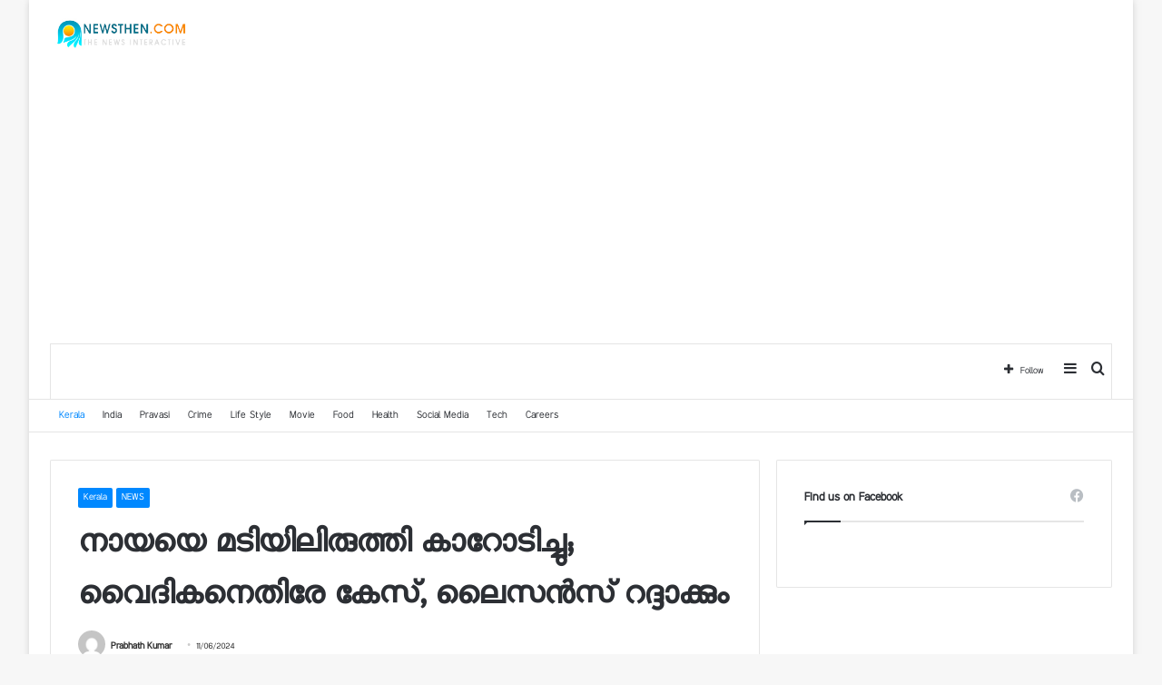

--- FILE ---
content_type: text/html; charset=UTF-8
request_url: https://newsthen.com/2024/06/11/232820.html
body_size: 26245
content:
<!DOCTYPE html>
<html dir="ltr" lang="en-US" prefix="og: https://ogp.me/ns#" class="" data-skin="light" prefix="og: http://ogp.me/ns#">
<head>
	<meta charset="UTF-8" />
	<link rel="profile" href="https://gmpg.org/xfn/11" />
	
<!-- Author Meta Tags by Molongui Authorship, visit: https://wordpress.org/plugins/molongui-authorship/ -->
<meta name="author" content="Prabhath Kumar">
<!-- /Molongui Authorship -->

<title>നായയെ മടിയിലിരുത്തി കാറോടിച്ചു; വൈദികനെതിരേ കേസ്, ലൈസന്‍സ് റദ്ദാക്കും » Newsthen</title>

<meta http-equiv='x-dns-prefetch-control' content='on'>
<link rel='dns-prefetch' href='//cdnjs.cloudflare.com' />
<link rel='dns-prefetch' href='//ajax.googleapis.com' />
<link rel='dns-prefetch' href='//fonts.googleapis.com' />
<link rel='dns-prefetch' href='//fonts.gstatic.com' />
<link rel='dns-prefetch' href='//s.gravatar.com' />
<link rel='dns-prefetch' href='//www.google-analytics.com' />
<style>
#wpadminbar #wp-admin-bar-wccp_free_top_button .ab-icon:before {
	content: "\f160";
	color: #02CA02;
	top: 3px;
}
#wpadminbar #wp-admin-bar-wccp_free_top_button .ab-icon {
	transform: rotate(45deg);
}
</style>

		<!-- All in One SEO 4.8.5 - aioseo.com -->
	<meta name="description" content="ആലപ്പുഴ: നായയെ മടിയിലിരുത്തി കാറോടിച്ചതിന് പള്ളിവികാരിക്കെതിരേ മോട്ടോര്‍വാഹന വകുപ്പ് കേസെടുത്തു. നൂറനാട് പടനിലം കത്തോലിക്കാപള്ളി വികാരി കൊല്ലം പേരയം മിനിഭവനില്‍ ഫാ. ബൈജു വിന്‍സന്റിനെതിരേയാണ് ആലപ്പുഴ ആര്‍.ടി.ഒ. എന്‍ഫോഴ്‌സ്‌മെന്റ് കേസെടുത്തത്. വാഹനം അപകടകരമായോടിച്ചതിന് ഇദ്ദേഹത്തിന്റെ ലൈസന്‍സ് റദ്ദാക്കും. കാരണം ബോധിപ്പിക്കുന്നതിനായി ഫാ. ബൈജു തിങ്കളാഴ്ച എന്‍ഫോഴ്‌സ്‌മെന്റ് ആര്‍.ടി.ഒ. ആര്‍. രമണന്‍ മുന്‍പാകെ ഹാജരായി. ജൂണ്‍ ആറിനു വൈകുന്നേരം അഞ്ചിന് ചാരുംമൂട്ടില്‍നിന്നു പടനിലത്തേക്കുള്ള യാത്രയ്ക്കിടയിലാണു സംഭവം. സ്റ്റിയറിങ്ങിനും തനിക്കുമിടയില്‍ നായയെ ഇരുത്തി വാഹനമോടിക്കുന്നതിന്റെ ദൃശ്യം വികാരി തന്നെ സാമൂഹികമാധ്യമത്തില്‍" />
	<meta name="robots" content="max-image-preview:large" />
	<meta name="author" content="Prabhath Kumar"/>
	<link rel="canonical" href="https://newsthen.com/2024/06/11/232820.html" />
	<meta name="generator" content="All in One SEO (AIOSEO) 4.8.5" />
		<meta property="og:locale" content="en_US" />
		<meta property="og:site_name" content="Newsthen » The news interactive" />
		<meta property="og:type" content="article" />
		<meta property="og:title" content="നായയെ മടിയിലിരുത്തി കാറോടിച്ചു; വൈദികനെതിരേ കേസ്, ലൈസന്‍സ് റദ്ദാക്കും » Newsthen" />
		<meta property="og:description" content="ആലപ്പുഴ: നായയെ മടിയിലിരുത്തി കാറോടിച്ചതിന് പള്ളിവികാരിക്കെതിരേ മോട്ടോര്‍വാഹന വകുപ്പ് കേസെടുത്തു. നൂറനാട് പടനിലം കത്തോലിക്കാപള്ളി വികാരി കൊല്ലം പേരയം മിനിഭവനില്‍ ഫാ. ബൈജു വിന്‍സന്റിനെതിരേയാണ് ആലപ്പുഴ ആര്‍.ടി.ഒ. എന്‍ഫോഴ്‌സ്‌മെന്റ് കേസെടുത്തത്. വാഹനം അപകടകരമായോടിച്ചതിന് ഇദ്ദേഹത്തിന്റെ ലൈസന്‍സ് റദ്ദാക്കും. കാരണം ബോധിപ്പിക്കുന്നതിനായി ഫാ. ബൈജു തിങ്കളാഴ്ച എന്‍ഫോഴ്‌സ്‌മെന്റ് ആര്‍.ടി.ഒ. ആര്‍. രമണന്‍ മുന്‍പാകെ ഹാജരായി. ജൂണ്‍ ആറിനു വൈകുന്നേരം അഞ്ചിന് ചാരുംമൂട്ടില്‍നിന്നു പടനിലത്തേക്കുള്ള യാത്രയ്ക്കിടയിലാണു സംഭവം. സ്റ്റിയറിങ്ങിനും തനിക്കുമിടയില്‍ നായയെ ഇരുത്തി വാഹനമോടിക്കുന്നതിന്റെ ദൃശ്യം വികാരി തന്നെ സാമൂഹികമാധ്യമത്തില്‍" />
		<meta property="og:url" content="https://newsthen.com/2024/06/11/232820.html" />
		<meta property="article:published_time" content="2024-06-11T05:49:48+00:00" />
		<meta property="article:modified_time" content="2024-06-11T05:49:48+00:00" />
		<meta name="twitter:card" content="summary" />
		<meta name="twitter:title" content="നായയെ മടിയിലിരുത്തി കാറോടിച്ചു; വൈദികനെതിരേ കേസ്, ലൈസന്‍സ് റദ്ദാക്കും » Newsthen" />
		<meta name="twitter:description" content="ആലപ്പുഴ: നായയെ മടിയിലിരുത്തി കാറോടിച്ചതിന് പള്ളിവികാരിക്കെതിരേ മോട്ടോര്‍വാഹന വകുപ്പ് കേസെടുത്തു. നൂറനാട് പടനിലം കത്തോലിക്കാപള്ളി വികാരി കൊല്ലം പേരയം മിനിഭവനില്‍ ഫാ. ബൈജു വിന്‍സന്റിനെതിരേയാണ് ആലപ്പുഴ ആര്‍.ടി.ഒ. എന്‍ഫോഴ്‌സ്‌മെന്റ് കേസെടുത്തത്. വാഹനം അപകടകരമായോടിച്ചതിന് ഇദ്ദേഹത്തിന്റെ ലൈസന്‍സ് റദ്ദാക്കും. കാരണം ബോധിപ്പിക്കുന്നതിനായി ഫാ. ബൈജു തിങ്കളാഴ്ച എന്‍ഫോഴ്‌സ്‌മെന്റ് ആര്‍.ടി.ഒ. ആര്‍. രമണന്‍ മുന്‍പാകെ ഹാജരായി. ജൂണ്‍ ആറിനു വൈകുന്നേരം അഞ്ചിന് ചാരുംമൂട്ടില്‍നിന്നു പടനിലത്തേക്കുള്ള യാത്രയ്ക്കിടയിലാണു സംഭവം. സ്റ്റിയറിങ്ങിനും തനിക്കുമിടയില്‍ നായയെ ഇരുത്തി വാഹനമോടിക്കുന്നതിന്റെ ദൃശ്യം വികാരി തന്നെ സാമൂഹികമാധ്യമത്തില്‍" />
		<script type="application/ld+json" class="aioseo-schema">
			{"@context":"https:\/\/schema.org","@graph":[{"@type":"BlogPosting","@id":"https:\/\/newsthen.com\/2024\/06\/11\/232820.html#blogposting","name":"\u0d28\u0d3e\u0d2f\u0d2f\u0d46 \u0d2e\u0d1f\u0d3f\u0d2f\u0d3f\u0d32\u0d3f\u0d30\u0d41\u0d24\u0d4d\u0d24\u0d3f \u0d15\u0d3e\u0d31\u0d4b\u0d1f\u0d3f\u0d1a\u0d4d\u0d1a\u0d41; \u0d35\u0d48\u0d26\u0d3f\u0d15\u0d28\u0d46\u0d24\u0d3f\u0d30\u0d47 \u0d15\u0d47\u0d38\u0d4d, \u0d32\u0d48\u0d38\u0d28\u0d4d\u200d\u0d38\u0d4d \u0d31\u0d26\u0d4d\u0d26\u0d3e\u0d15\u0d4d\u0d15\u0d41\u0d02 \u00bb Newsthen","headline":"\u0d28\u0d3e\u0d2f\u0d2f\u0d46 \u0d2e\u0d1f\u0d3f\u0d2f\u0d3f\u0d32\u0d3f\u0d30\u0d41\u0d24\u0d4d\u0d24\u0d3f \u0d15\u0d3e\u0d31\u0d4b\u0d1f\u0d3f\u0d1a\u0d4d\u0d1a\u0d41; \u0d35\u0d48\u0d26\u0d3f\u0d15\u0d28\u0d46\u0d24\u0d3f\u0d30\u0d47 \u0d15\u0d47\u0d38\u0d4d, \u0d32\u0d48\u0d38\u0d28\u0d4d\u200d\u0d38\u0d4d \u0d31\u0d26\u0d4d\u0d26\u0d3e\u0d15\u0d4d\u0d15\u0d41\u0d02","author":{"@id":"https:\/\/newsthen.com\/author\/prabhath#author"},"publisher":{"@id":"https:\/\/newsthen.com\/#organization"},"image":{"@type":"ImageObject","url":"https:\/\/newsthen.com\/wp-content\/uploads\/2024\/06\/alp-noornad-road.jpg","width":874,"height":546},"datePublished":"2024-06-11T11:19:48+05:30","dateModified":"2024-06-11T11:19:48+05:30","inLanguage":"en-US","mainEntityOfPage":{"@id":"https:\/\/newsthen.com\/2024\/06\/11\/232820.html#webpage"},"isPartOf":{"@id":"https:\/\/newsthen.com\/2024\/06\/11\/232820.html#webpage"},"articleSection":"Kerala, NEWS"},{"@type":"BreadcrumbList","@id":"https:\/\/newsthen.com\/2024\/06\/11\/232820.html#breadcrumblist","itemListElement":[{"@type":"ListItem","@id":"https:\/\/newsthen.com#listItem","position":1,"name":"Home","item":"https:\/\/newsthen.com","nextItem":{"@type":"ListItem","@id":"https:\/\/newsthen.com\/category\/news#listItem","name":"NEWS"}},{"@type":"ListItem","@id":"https:\/\/newsthen.com\/category\/news#listItem","position":2,"name":"NEWS","item":"https:\/\/newsthen.com\/category\/news","nextItem":{"@type":"ListItem","@id":"https:\/\/newsthen.com\/category\/news\/kerala#listItem","name":"Kerala"},"previousItem":{"@type":"ListItem","@id":"https:\/\/newsthen.com#listItem","name":"Home"}},{"@type":"ListItem","@id":"https:\/\/newsthen.com\/category\/news\/kerala#listItem","position":3,"name":"Kerala","item":"https:\/\/newsthen.com\/category\/news\/kerala","nextItem":{"@type":"ListItem","@id":"https:\/\/newsthen.com\/2024\/06\/11\/232820.html#listItem","name":"\u0d28\u0d3e\u0d2f\u0d2f\u0d46 \u0d2e\u0d1f\u0d3f\u0d2f\u0d3f\u0d32\u0d3f\u0d30\u0d41\u0d24\u0d4d\u0d24\u0d3f \u0d15\u0d3e\u0d31\u0d4b\u0d1f\u0d3f\u0d1a\u0d4d\u0d1a\u0d41; \u0d35\u0d48\u0d26\u0d3f\u0d15\u0d28\u0d46\u0d24\u0d3f\u0d30\u0d47 \u0d15\u0d47\u0d38\u0d4d, \u0d32\u0d48\u0d38\u0d28\u0d4d\u200d\u0d38\u0d4d \u0d31\u0d26\u0d4d\u0d26\u0d3e\u0d15\u0d4d\u0d15\u0d41\u0d02"},"previousItem":{"@type":"ListItem","@id":"https:\/\/newsthen.com\/category\/news#listItem","name":"NEWS"}},{"@type":"ListItem","@id":"https:\/\/newsthen.com\/2024\/06\/11\/232820.html#listItem","position":4,"name":"\u0d28\u0d3e\u0d2f\u0d2f\u0d46 \u0d2e\u0d1f\u0d3f\u0d2f\u0d3f\u0d32\u0d3f\u0d30\u0d41\u0d24\u0d4d\u0d24\u0d3f \u0d15\u0d3e\u0d31\u0d4b\u0d1f\u0d3f\u0d1a\u0d4d\u0d1a\u0d41; \u0d35\u0d48\u0d26\u0d3f\u0d15\u0d28\u0d46\u0d24\u0d3f\u0d30\u0d47 \u0d15\u0d47\u0d38\u0d4d, \u0d32\u0d48\u0d38\u0d28\u0d4d\u200d\u0d38\u0d4d \u0d31\u0d26\u0d4d\u0d26\u0d3e\u0d15\u0d4d\u0d15\u0d41\u0d02","previousItem":{"@type":"ListItem","@id":"https:\/\/newsthen.com\/category\/news\/kerala#listItem","name":"Kerala"}}]},{"@type":"Organization","@id":"https:\/\/newsthen.com\/#organization","name":"Newsthen l The news interactive","description":"The news interactive","url":"https:\/\/newsthen.com\/","logo":{"@type":"ImageObject","url":"https:\/\/newsthen.com\/wp-content\/uploads\/2020\/07\/Newsthen.jpg","@id":"https:\/\/newsthen.com\/2024\/06\/11\/232820.html\/#organizationLogo","width":298,"height":69},"image":{"@id":"https:\/\/newsthen.com\/2024\/06\/11\/232820.html\/#organizationLogo"}},{"@type":"Person","@id":"https:\/\/newsthen.com\/author\/prabhath#author","url":"https:\/\/newsthen.com\/author\/prabhath","name":"Prabhath Kumar","image":{"@type":"ImageObject","@id":"https:\/\/newsthen.com\/2024\/06\/11\/232820.html#authorImage","url":"https:\/\/secure.gravatar.com\/avatar\/a9693a4514aa65a6d77bb6288ff10501?s=96&d=mm&r=g","width":96,"height":96,"caption":"Prabhath Kumar"}},{"@type":"WebPage","@id":"https:\/\/newsthen.com\/2024\/06\/11\/232820.html#webpage","url":"https:\/\/newsthen.com\/2024\/06\/11\/232820.html","name":"\u0d28\u0d3e\u0d2f\u0d2f\u0d46 \u0d2e\u0d1f\u0d3f\u0d2f\u0d3f\u0d32\u0d3f\u0d30\u0d41\u0d24\u0d4d\u0d24\u0d3f \u0d15\u0d3e\u0d31\u0d4b\u0d1f\u0d3f\u0d1a\u0d4d\u0d1a\u0d41; \u0d35\u0d48\u0d26\u0d3f\u0d15\u0d28\u0d46\u0d24\u0d3f\u0d30\u0d47 \u0d15\u0d47\u0d38\u0d4d, \u0d32\u0d48\u0d38\u0d28\u0d4d\u200d\u0d38\u0d4d \u0d31\u0d26\u0d4d\u0d26\u0d3e\u0d15\u0d4d\u0d15\u0d41\u0d02 \u00bb Newsthen","description":"\u0d06\u0d32\u0d2a\u0d4d\u0d2a\u0d41\u0d34: \u0d28\u0d3e\u0d2f\u0d2f\u0d46 \u0d2e\u0d1f\u0d3f\u0d2f\u0d3f\u0d32\u0d3f\u0d30\u0d41\u0d24\u0d4d\u0d24\u0d3f \u0d15\u0d3e\u0d31\u0d4b\u0d1f\u0d3f\u0d1a\u0d4d\u0d1a\u0d24\u0d3f\u0d28\u0d4d \u0d2a\u0d33\u0d4d\u0d33\u0d3f\u0d35\u0d3f\u0d15\u0d3e\u0d30\u0d3f\u0d15\u0d4d\u0d15\u0d46\u0d24\u0d3f\u0d30\u0d47 \u0d2e\u0d4b\u0d1f\u0d4d\u0d1f\u0d4b\u0d30\u0d4d\u200d\u0d35\u0d3e\u0d39\u0d28 \u0d35\u0d15\u0d41\u0d2a\u0d4d\u0d2a\u0d4d \u0d15\u0d47\u0d38\u0d46\u0d1f\u0d41\u0d24\u0d4d\u0d24\u0d41. \u0d28\u0d42\u0d31\u0d28\u0d3e\u0d1f\u0d4d \u0d2a\u0d1f\u0d28\u0d3f\u0d32\u0d02 \u0d15\u0d24\u0d4d\u0d24\u0d4b\u0d32\u0d3f\u0d15\u0d4d\u0d15\u0d3e\u0d2a\u0d33\u0d4d\u0d33\u0d3f \u0d35\u0d3f\u0d15\u0d3e\u0d30\u0d3f \u0d15\u0d4a\u0d32\u0d4d\u0d32\u0d02 \u0d2a\u0d47\u0d30\u0d2f\u0d02 \u0d2e\u0d3f\u0d28\u0d3f\u0d2d\u0d35\u0d28\u0d3f\u0d32\u0d4d\u200d \u0d2b\u0d3e. \u0d2c\u0d48\u0d1c\u0d41 \u0d35\u0d3f\u0d28\u0d4d\u200d\u0d38\u0d28\u0d4d\u0d31\u0d3f\u0d28\u0d46\u0d24\u0d3f\u0d30\u0d47\u0d2f\u0d3e\u0d23\u0d4d \u0d06\u0d32\u0d2a\u0d4d\u0d2a\u0d41\u0d34 \u0d06\u0d30\u0d4d\u200d.\u0d1f\u0d3f.\u0d12. \u0d0e\u0d28\u0d4d\u200d\u0d2b\u0d4b\u0d34\u0d4d\u200c\u0d38\u0d4d\u200c\u0d2e\u0d46\u0d28\u0d4d\u0d31\u0d4d \u0d15\u0d47\u0d38\u0d46\u0d1f\u0d41\u0d24\u0d4d\u0d24\u0d24\u0d4d. \u0d35\u0d3e\u0d39\u0d28\u0d02 \u0d05\u0d2a\u0d15\u0d1f\u0d15\u0d30\u0d2e\u0d3e\u0d2f\u0d4b\u0d1f\u0d3f\u0d1a\u0d4d\u0d1a\u0d24\u0d3f\u0d28\u0d4d \u0d07\u0d26\u0d4d\u0d26\u0d47\u0d39\u0d24\u0d4d\u0d24\u0d3f\u0d28\u0d4d\u0d31\u0d46 \u0d32\u0d48\u0d38\u0d28\u0d4d\u200d\u0d38\u0d4d \u0d31\u0d26\u0d4d\u0d26\u0d3e\u0d15\u0d4d\u0d15\u0d41\u0d02. \u0d15\u0d3e\u0d30\u0d23\u0d02 \u0d2c\u0d4b\u0d27\u0d3f\u0d2a\u0d4d\u0d2a\u0d3f\u0d15\u0d4d\u0d15\u0d41\u0d28\u0d4d\u0d28\u0d24\u0d3f\u0d28\u0d3e\u0d2f\u0d3f \u0d2b\u0d3e. \u0d2c\u0d48\u0d1c\u0d41 \u0d24\u0d3f\u0d19\u0d4d\u0d15\u0d33\u0d3e\u0d34\u0d4d\u0d1a \u0d0e\u0d28\u0d4d\u200d\u0d2b\u0d4b\u0d34\u0d4d\u200c\u0d38\u0d4d\u200c\u0d2e\u0d46\u0d28\u0d4d\u0d31\u0d4d \u0d06\u0d30\u0d4d\u200d.\u0d1f\u0d3f.\u0d12. \u0d06\u0d30\u0d4d\u200d. \u0d30\u0d2e\u0d23\u0d28\u0d4d\u200d \u0d2e\u0d41\u0d28\u0d4d\u200d\u0d2a\u0d3e\u0d15\u0d46 \u0d39\u0d3e\u0d1c\u0d30\u0d3e\u0d2f\u0d3f. \u0d1c\u0d42\u0d23\u0d4d\u200d \u0d06\u0d31\u0d3f\u0d28\u0d41 \u0d35\u0d48\u0d15\u0d41\u0d28\u0d4d\u0d28\u0d47\u0d30\u0d02 \u0d05\u0d1e\u0d4d\u0d1a\u0d3f\u0d28\u0d4d \u0d1a\u0d3e\u0d30\u0d41\u0d02\u0d2e\u0d42\u0d1f\u0d4d\u0d1f\u0d3f\u0d32\u0d4d\u200d\u0d28\u0d3f\u0d28\u0d4d\u0d28\u0d41 \u0d2a\u0d1f\u0d28\u0d3f\u0d32\u0d24\u0d4d\u0d24\u0d47\u0d15\u0d4d\u0d15\u0d41\u0d33\u0d4d\u0d33 \u0d2f\u0d3e\u0d24\u0d4d\u0d30\u0d2f\u0d4d\u0d15\u0d4d\u0d15\u0d3f\u0d1f\u0d2f\u0d3f\u0d32\u0d3e\u0d23\u0d41 \u0d38\u0d02\u0d2d\u0d35\u0d02. \u0d38\u0d4d\u0d31\u0d4d\u0d31\u0d3f\u0d2f\u0d31\u0d3f\u0d19\u0d4d\u0d19\u0d3f\u0d28\u0d41\u0d02 \u0d24\u0d28\u0d3f\u0d15\u0d4d\u0d15\u0d41\u0d2e\u0d3f\u0d1f\u0d2f\u0d3f\u0d32\u0d4d\u200d \u0d28\u0d3e\u0d2f\u0d2f\u0d46 \u0d07\u0d30\u0d41\u0d24\u0d4d\u0d24\u0d3f \u0d35\u0d3e\u0d39\u0d28\u0d2e\u0d4b\u0d1f\u0d3f\u0d15\u0d4d\u0d15\u0d41\u0d28\u0d4d\u0d28\u0d24\u0d3f\u0d28\u0d4d\u0d31\u0d46 \u0d26\u0d43\u0d36\u0d4d\u0d2f\u0d02 \u0d35\u0d3f\u0d15\u0d3e\u0d30\u0d3f \u0d24\u0d28\u0d4d\u0d28\u0d46 \u0d38\u0d3e\u0d2e\u0d42\u0d39\u0d3f\u0d15\u0d2e\u0d3e\u0d27\u0d4d\u0d2f\u0d2e\u0d24\u0d4d\u0d24\u0d3f\u0d32\u0d4d\u200d","inLanguage":"en-US","isPartOf":{"@id":"https:\/\/newsthen.com\/#website"},"breadcrumb":{"@id":"https:\/\/newsthen.com\/2024\/06\/11\/232820.html#breadcrumblist"},"author":{"@id":"https:\/\/newsthen.com\/author\/prabhath#author"},"creator":{"@id":"https:\/\/newsthen.com\/author\/prabhath#author"},"image":{"@type":"ImageObject","url":"https:\/\/newsthen.com\/wp-content\/uploads\/2024\/06\/alp-noornad-road.jpg","@id":"https:\/\/newsthen.com\/2024\/06\/11\/232820.html\/#mainImage","width":874,"height":546},"primaryImageOfPage":{"@id":"https:\/\/newsthen.com\/2024\/06\/11\/232820.html#mainImage"},"datePublished":"2024-06-11T11:19:48+05:30","dateModified":"2024-06-11T11:19:48+05:30"},{"@type":"WebSite","@id":"https:\/\/newsthen.com\/#website","url":"https:\/\/newsthen.com\/","name":"Newsthen","description":"The news interactive","inLanguage":"en-US","publisher":{"@id":"https:\/\/newsthen.com\/#organization"}}]}
		</script>
		<!-- All in One SEO -->

<link rel="alternate" type="application/rss+xml" title="Newsthen &raquo; Feed" href="https://newsthen.com/feed" />
<link rel="alternate" type="application/rss+xml" title="Newsthen &raquo; Comments Feed" href="https://newsthen.com/comments/feed" />

<meta property="og:title" content="നായയെ മടിയിലിരുത്തി കാറോടിച്ചു; വൈദികനെതിരേ കേസ്, ലൈസന്‍സ് റദ്ദാക്കും - Newsthen" />
<meta property="og:type" content="article" />
<meta property="og:description" content="ആലപ്പുഴ: നായയെ മടിയിലിരുത്തി കാറോടിച്ചതിന് പള്ളിവികാരിക്കെതിരേ മോട്ടോര്‍വാഹന വകുപ്പ് കേസെടുത്തു. നൂറ" />
<meta property="og:url" content="https://newsthen.com/2024/06/11/232820.html" />
<meta property="og:site_name" content="Newsthen" />
<meta property="og:image" content="https://newsthen.com/wp-content/uploads/2024/06/alp-noornad-road.jpg" />
<script type="text/javascript">
window._wpemojiSettings = {"baseUrl":"https:\/\/s.w.org\/images\/core\/emoji\/14.0.0\/72x72\/","ext":".png","svgUrl":"https:\/\/s.w.org\/images\/core\/emoji\/14.0.0\/svg\/","svgExt":".svg","source":{"concatemoji":"https:\/\/newsthen.com\/wp-includes\/js\/wp-emoji-release.min.js?ver=6.1.9"}};
/*! This file is auto-generated */
!function(e,a,t){var n,r,o,i=a.createElement("canvas"),p=i.getContext&&i.getContext("2d");function s(e,t){var a=String.fromCharCode,e=(p.clearRect(0,0,i.width,i.height),p.fillText(a.apply(this,e),0,0),i.toDataURL());return p.clearRect(0,0,i.width,i.height),p.fillText(a.apply(this,t),0,0),e===i.toDataURL()}function c(e){var t=a.createElement("script");t.src=e,t.defer=t.type="text/javascript",a.getElementsByTagName("head")[0].appendChild(t)}for(o=Array("flag","emoji"),t.supports={everything:!0,everythingExceptFlag:!0},r=0;r<o.length;r++)t.supports[o[r]]=function(e){if(p&&p.fillText)switch(p.textBaseline="top",p.font="600 32px Arial",e){case"flag":return s([127987,65039,8205,9895,65039],[127987,65039,8203,9895,65039])?!1:!s([55356,56826,55356,56819],[55356,56826,8203,55356,56819])&&!s([55356,57332,56128,56423,56128,56418,56128,56421,56128,56430,56128,56423,56128,56447],[55356,57332,8203,56128,56423,8203,56128,56418,8203,56128,56421,8203,56128,56430,8203,56128,56423,8203,56128,56447]);case"emoji":return!s([129777,127995,8205,129778,127999],[129777,127995,8203,129778,127999])}return!1}(o[r]),t.supports.everything=t.supports.everything&&t.supports[o[r]],"flag"!==o[r]&&(t.supports.everythingExceptFlag=t.supports.everythingExceptFlag&&t.supports[o[r]]);t.supports.everythingExceptFlag=t.supports.everythingExceptFlag&&!t.supports.flag,t.DOMReady=!1,t.readyCallback=function(){t.DOMReady=!0},t.supports.everything||(n=function(){t.readyCallback()},a.addEventListener?(a.addEventListener("DOMContentLoaded",n,!1),e.addEventListener("load",n,!1)):(e.attachEvent("onload",n),a.attachEvent("onreadystatechange",function(){"complete"===a.readyState&&t.readyCallback()})),(e=t.source||{}).concatemoji?c(e.concatemoji):e.wpemoji&&e.twemoji&&(c(e.twemoji),c(e.wpemoji)))}(window,document,window._wpemojiSettings);
</script>
<style type="text/css">
img.wp-smiley,
img.emoji {
	display: inline !important;
	border: none !important;
	box-shadow: none !important;
	height: 1em !important;
	width: 1em !important;
	margin: 0 0.07em !important;
	vertical-align: -0.1em !important;
	background: none !important;
	padding: 0 !important;
}
</style>
	<style id='global-styles-inline-css' type='text/css'>
body{--wp--preset--color--black: #000000;--wp--preset--color--cyan-bluish-gray: #abb8c3;--wp--preset--color--white: #ffffff;--wp--preset--color--pale-pink: #f78da7;--wp--preset--color--vivid-red: #cf2e2e;--wp--preset--color--luminous-vivid-orange: #ff6900;--wp--preset--color--luminous-vivid-amber: #fcb900;--wp--preset--color--light-green-cyan: #7bdcb5;--wp--preset--color--vivid-green-cyan: #00d084;--wp--preset--color--pale-cyan-blue: #8ed1fc;--wp--preset--color--vivid-cyan-blue: #0693e3;--wp--preset--color--vivid-purple: #9b51e0;--wp--preset--gradient--vivid-cyan-blue-to-vivid-purple: linear-gradient(135deg,rgba(6,147,227,1) 0%,rgb(155,81,224) 100%);--wp--preset--gradient--light-green-cyan-to-vivid-green-cyan: linear-gradient(135deg,rgb(122,220,180) 0%,rgb(0,208,130) 100%);--wp--preset--gradient--luminous-vivid-amber-to-luminous-vivid-orange: linear-gradient(135deg,rgba(252,185,0,1) 0%,rgba(255,105,0,1) 100%);--wp--preset--gradient--luminous-vivid-orange-to-vivid-red: linear-gradient(135deg,rgba(255,105,0,1) 0%,rgb(207,46,46) 100%);--wp--preset--gradient--very-light-gray-to-cyan-bluish-gray: linear-gradient(135deg,rgb(238,238,238) 0%,rgb(169,184,195) 100%);--wp--preset--gradient--cool-to-warm-spectrum: linear-gradient(135deg,rgb(74,234,220) 0%,rgb(151,120,209) 20%,rgb(207,42,186) 40%,rgb(238,44,130) 60%,rgb(251,105,98) 80%,rgb(254,248,76) 100%);--wp--preset--gradient--blush-light-purple: linear-gradient(135deg,rgb(255,206,236) 0%,rgb(152,150,240) 100%);--wp--preset--gradient--blush-bordeaux: linear-gradient(135deg,rgb(254,205,165) 0%,rgb(254,45,45) 50%,rgb(107,0,62) 100%);--wp--preset--gradient--luminous-dusk: linear-gradient(135deg,rgb(255,203,112) 0%,rgb(199,81,192) 50%,rgb(65,88,208) 100%);--wp--preset--gradient--pale-ocean: linear-gradient(135deg,rgb(255,245,203) 0%,rgb(182,227,212) 50%,rgb(51,167,181) 100%);--wp--preset--gradient--electric-grass: linear-gradient(135deg,rgb(202,248,128) 0%,rgb(113,206,126) 100%);--wp--preset--gradient--midnight: linear-gradient(135deg,rgb(2,3,129) 0%,rgb(40,116,252) 100%);--wp--preset--duotone--dark-grayscale: url('#wp-duotone-dark-grayscale');--wp--preset--duotone--grayscale: url('#wp-duotone-grayscale');--wp--preset--duotone--purple-yellow: url('#wp-duotone-purple-yellow');--wp--preset--duotone--blue-red: url('#wp-duotone-blue-red');--wp--preset--duotone--midnight: url('#wp-duotone-midnight');--wp--preset--duotone--magenta-yellow: url('#wp-duotone-magenta-yellow');--wp--preset--duotone--purple-green: url('#wp-duotone-purple-green');--wp--preset--duotone--blue-orange: url('#wp-duotone-blue-orange');--wp--preset--font-size--small: 13px;--wp--preset--font-size--medium: 20px;--wp--preset--font-size--large: 36px;--wp--preset--font-size--x-large: 42px;--wp--preset--spacing--20: 0.44rem;--wp--preset--spacing--30: 0.67rem;--wp--preset--spacing--40: 1rem;--wp--preset--spacing--50: 1.5rem;--wp--preset--spacing--60: 2.25rem;--wp--preset--spacing--70: 3.38rem;--wp--preset--spacing--80: 5.06rem;}:where(.is-layout-flex){gap: 0.5em;}body .is-layout-flow > .alignleft{float: left;margin-inline-start: 0;margin-inline-end: 2em;}body .is-layout-flow > .alignright{float: right;margin-inline-start: 2em;margin-inline-end: 0;}body .is-layout-flow > .aligncenter{margin-left: auto !important;margin-right: auto !important;}body .is-layout-constrained > .alignleft{float: left;margin-inline-start: 0;margin-inline-end: 2em;}body .is-layout-constrained > .alignright{float: right;margin-inline-start: 2em;margin-inline-end: 0;}body .is-layout-constrained > .aligncenter{margin-left: auto !important;margin-right: auto !important;}body .is-layout-constrained > :where(:not(.alignleft):not(.alignright):not(.alignfull)){max-width: var(--wp--style--global--content-size);margin-left: auto !important;margin-right: auto !important;}body .is-layout-constrained > .alignwide{max-width: var(--wp--style--global--wide-size);}body .is-layout-flex{display: flex;}body .is-layout-flex{flex-wrap: wrap;align-items: center;}body .is-layout-flex > *{margin: 0;}:where(.wp-block-columns.is-layout-flex){gap: 2em;}.has-black-color{color: var(--wp--preset--color--black) !important;}.has-cyan-bluish-gray-color{color: var(--wp--preset--color--cyan-bluish-gray) !important;}.has-white-color{color: var(--wp--preset--color--white) !important;}.has-pale-pink-color{color: var(--wp--preset--color--pale-pink) !important;}.has-vivid-red-color{color: var(--wp--preset--color--vivid-red) !important;}.has-luminous-vivid-orange-color{color: var(--wp--preset--color--luminous-vivid-orange) !important;}.has-luminous-vivid-amber-color{color: var(--wp--preset--color--luminous-vivid-amber) !important;}.has-light-green-cyan-color{color: var(--wp--preset--color--light-green-cyan) !important;}.has-vivid-green-cyan-color{color: var(--wp--preset--color--vivid-green-cyan) !important;}.has-pale-cyan-blue-color{color: var(--wp--preset--color--pale-cyan-blue) !important;}.has-vivid-cyan-blue-color{color: var(--wp--preset--color--vivid-cyan-blue) !important;}.has-vivid-purple-color{color: var(--wp--preset--color--vivid-purple) !important;}.has-black-background-color{background-color: var(--wp--preset--color--black) !important;}.has-cyan-bluish-gray-background-color{background-color: var(--wp--preset--color--cyan-bluish-gray) !important;}.has-white-background-color{background-color: var(--wp--preset--color--white) !important;}.has-pale-pink-background-color{background-color: var(--wp--preset--color--pale-pink) !important;}.has-vivid-red-background-color{background-color: var(--wp--preset--color--vivid-red) !important;}.has-luminous-vivid-orange-background-color{background-color: var(--wp--preset--color--luminous-vivid-orange) !important;}.has-luminous-vivid-amber-background-color{background-color: var(--wp--preset--color--luminous-vivid-amber) !important;}.has-light-green-cyan-background-color{background-color: var(--wp--preset--color--light-green-cyan) !important;}.has-vivid-green-cyan-background-color{background-color: var(--wp--preset--color--vivid-green-cyan) !important;}.has-pale-cyan-blue-background-color{background-color: var(--wp--preset--color--pale-cyan-blue) !important;}.has-vivid-cyan-blue-background-color{background-color: var(--wp--preset--color--vivid-cyan-blue) !important;}.has-vivid-purple-background-color{background-color: var(--wp--preset--color--vivid-purple) !important;}.has-black-border-color{border-color: var(--wp--preset--color--black) !important;}.has-cyan-bluish-gray-border-color{border-color: var(--wp--preset--color--cyan-bluish-gray) !important;}.has-white-border-color{border-color: var(--wp--preset--color--white) !important;}.has-pale-pink-border-color{border-color: var(--wp--preset--color--pale-pink) !important;}.has-vivid-red-border-color{border-color: var(--wp--preset--color--vivid-red) !important;}.has-luminous-vivid-orange-border-color{border-color: var(--wp--preset--color--luminous-vivid-orange) !important;}.has-luminous-vivid-amber-border-color{border-color: var(--wp--preset--color--luminous-vivid-amber) !important;}.has-light-green-cyan-border-color{border-color: var(--wp--preset--color--light-green-cyan) !important;}.has-vivid-green-cyan-border-color{border-color: var(--wp--preset--color--vivid-green-cyan) !important;}.has-pale-cyan-blue-border-color{border-color: var(--wp--preset--color--pale-cyan-blue) !important;}.has-vivid-cyan-blue-border-color{border-color: var(--wp--preset--color--vivid-cyan-blue) !important;}.has-vivid-purple-border-color{border-color: var(--wp--preset--color--vivid-purple) !important;}.has-vivid-cyan-blue-to-vivid-purple-gradient-background{background: var(--wp--preset--gradient--vivid-cyan-blue-to-vivid-purple) !important;}.has-light-green-cyan-to-vivid-green-cyan-gradient-background{background: var(--wp--preset--gradient--light-green-cyan-to-vivid-green-cyan) !important;}.has-luminous-vivid-amber-to-luminous-vivid-orange-gradient-background{background: var(--wp--preset--gradient--luminous-vivid-amber-to-luminous-vivid-orange) !important;}.has-luminous-vivid-orange-to-vivid-red-gradient-background{background: var(--wp--preset--gradient--luminous-vivid-orange-to-vivid-red) !important;}.has-very-light-gray-to-cyan-bluish-gray-gradient-background{background: var(--wp--preset--gradient--very-light-gray-to-cyan-bluish-gray) !important;}.has-cool-to-warm-spectrum-gradient-background{background: var(--wp--preset--gradient--cool-to-warm-spectrum) !important;}.has-blush-light-purple-gradient-background{background: var(--wp--preset--gradient--blush-light-purple) !important;}.has-blush-bordeaux-gradient-background{background: var(--wp--preset--gradient--blush-bordeaux) !important;}.has-luminous-dusk-gradient-background{background: var(--wp--preset--gradient--luminous-dusk) !important;}.has-pale-ocean-gradient-background{background: var(--wp--preset--gradient--pale-ocean) !important;}.has-electric-grass-gradient-background{background: var(--wp--preset--gradient--electric-grass) !important;}.has-midnight-gradient-background{background: var(--wp--preset--gradient--midnight) !important;}.has-small-font-size{font-size: var(--wp--preset--font-size--small) !important;}.has-medium-font-size{font-size: var(--wp--preset--font-size--medium) !important;}.has-large-font-size{font-size: var(--wp--preset--font-size--large) !important;}.has-x-large-font-size{font-size: var(--wp--preset--font-size--x-large) !important;}
.wp-block-navigation a:where(:not(.wp-element-button)){color: inherit;}
:where(.wp-block-columns.is-layout-flex){gap: 2em;}
.wp-block-pullquote{font-size: 1.5em;line-height: 1.6;}
</style>
<link rel='stylesheet' id='taqyeem-buttons-style-css' href='https://newsthen.com/wp-content/plugins/taqyeem-buttons/assets/style.css?ver=6.1.9' type='text/css' media='all' />
<link rel='stylesheet' id='tie-css-base-css' href='https://newsthen.com/wp-content/themes/jannah/assets/css/base.min.css?ver=5.4.10' type='text/css' media='all' />
<link rel='stylesheet' id='tie-css-styles-css' href='https://newsthen.com/wp-content/themes/jannah/assets/css/style.min.css?ver=5.4.10' type='text/css' media='all' />
<link rel='stylesheet' id='tie-css-widgets-css' href='https://newsthen.com/wp-content/themes/jannah/assets/css/widgets.min.css?ver=5.4.10' type='text/css' media='all' />
<link rel='stylesheet' id='tie-css-helpers-css' href='https://newsthen.com/wp-content/themes/jannah/assets/css/helpers.min.css?ver=5.4.10' type='text/css' media='all' />
<link rel='stylesheet' id='tie-fontawesome5-css' href='https://newsthen.com/wp-content/themes/jannah/assets/css/fontawesome.css?ver=5.4.10' type='text/css' media='all' />
<link rel='stylesheet' id='tie-css-ilightbox-css' href='https://newsthen.com/wp-content/themes/jannah/assets/ilightbox/dark-skin/skin.css?ver=5.4.10' type='text/css' media='all' />
<link rel='stylesheet' id='tie-css-shortcodes-css' href='https://newsthen.com/wp-content/themes/jannah/assets/css/plugins/shortcodes.min.css?ver=5.4.10' type='text/css' media='all' />
<link rel='stylesheet' id='tie-css-single-css' href='https://newsthen.com/wp-content/themes/jannah/assets/css/single.min.css?ver=5.4.10' type='text/css' media='all' />
<link rel='stylesheet' id='tie-css-print-css' href='https://newsthen.com/wp-content/themes/jannah/assets/css/print.css?ver=5.4.10' type='text/css' media='print' />
<link rel='stylesheet' id='taqyeem-styles-css' href='https://newsthen.com/wp-content/themes/jannah/assets/css/plugins/taqyeem.min.css?ver=5.4.10' type='text/css' media='all' />
<style id='taqyeem-styles-inline-css' type='text/css'>
@font-face {font-family: 'Meera';font-display: swap;src: url('https://newsthen.com/wp-content/uploads/2022/11/Meera-Regular.woff') format('woff');}@font-face {font-family: 'Meera';font-display: swap;src: url('https://newsthen.com/wp-content/uploads/2022/11/Meera-Regular.woff') format('woff');}body{font-family: 'Meera';}.logo-text,h1,h2,h3,h4,h5,h6,.the-subtitle{font-family: 'Meera';}#the-post .entry-content,#the-post .entry-content p{font-size: 18px;line-height: 1.5;}.tie-cat-9210,.tie-cat-item-9210 > span{background-color:#e67e22 !important;color:#FFFFFF !important;}.tie-cat-9210:after{border-top-color:#e67e22 !important;}.tie-cat-9210:hover{background-color:#c86004 !important;}.tie-cat-9210:hover:after{border-top-color:#c86004 !important;}.tie-cat-9221,.tie-cat-item-9221 > span{background-color:#2ecc71 !important;color:#FFFFFF !important;}.tie-cat-9221:after{border-top-color:#2ecc71 !important;}.tie-cat-9221:hover{background-color:#10ae53 !important;}.tie-cat-9221:hover:after{border-top-color:#10ae53 !important;}.tie-cat-10949,.tie-cat-item-10949 > span{background-color:#9b59b6 !important;color:#FFFFFF !important;}.tie-cat-10949:after{border-top-color:#9b59b6 !important;}.tie-cat-10949:hover{background-color:#7d3b98 !important;}.tie-cat-10949:hover:after{border-top-color:#7d3b98 !important;}.tie-cat-10950,.tie-cat-item-10950 > span{background-color:#34495e !important;color:#FFFFFF !important;}.tie-cat-10950:after{border-top-color:#34495e !important;}.tie-cat-10950:hover{background-color:#162b40 !important;}.tie-cat-10950:hover:after{border-top-color:#162b40 !important;}.tie-cat-9214,.tie-cat-item-9214 > span{background-color:#795548 !important;color:#FFFFFF !important;}.tie-cat-9214:after{border-top-color:#795548 !important;}.tie-cat-9214:hover{background-color:#5b372a !important;}.tie-cat-9214:hover:after{border-top-color:#5b372a !important;}.tie-cat-9225,.tie-cat-item-9225 > span{background-color:#4CAF50 !important;color:#FFFFFF !important;}.tie-cat-9225:after{border-top-color:#4CAF50 !important;}.tie-cat-9225:hover{background-color:#2e9132 !important;}.tie-cat-9225:hover:after{border-top-color:#2e9132 !important;}
</style>
<script type='text/javascript' src='https://newsthen.com/wp-includes/js/jquery/jquery.min.js?ver=3.6.1' id='jquery-core-js'></script>
<script type='text/javascript' src='https://newsthen.com/wp-includes/js/jquery/jquery-migrate.min.js?ver=3.3.2' id='jquery-migrate-js'></script>
<link rel="https://api.w.org/" href="https://newsthen.com/wp-json/" /><link rel="alternate" type="application/json" href="https://newsthen.com/wp-json/wp/v2/posts/232820" /><link rel="EditURI" type="application/rsd+xml" title="RSD" href="https://newsthen.com/xmlrpc.php?rsd" />
<link rel="wlwmanifest" type="application/wlwmanifest+xml" href="https://newsthen.com/wp-includes/wlwmanifest.xml" />
<meta name="generator" content="WordPress 6.1.9" />
<link rel='shortlink' href='https://newsthen.com/?p=232820' />
<link rel="alternate" type="application/json+oembed" href="https://newsthen.com/wp-json/oembed/1.0/embed?url=https%3A%2F%2Fnewsthen.com%2F2024%2F06%2F11%2F232820.html" />
<link rel="alternate" type="text/xml+oembed" href="https://newsthen.com/wp-json/oembed/1.0/embed?url=https%3A%2F%2Fnewsthen.com%2F2024%2F06%2F11%2F232820.html&#038;format=xml" />
<script type='text/javascript'>
/* <![CDATA[ */
var taqyeem = {"ajaxurl":"https://newsthen.com/wp-admin/admin-ajax.php" , "your_rating":"Your Rating:"};
/* ]]> */
</script>

<script id="wpcp_disable_selection" type="text/javascript">
var image_save_msg='You are not allowed to save images!';
	var no_menu_msg='Context Menu disabled!';
	var smessage = "";

function disableEnterKey(e)
{
	var elemtype = e.target.tagName;
	
	elemtype = elemtype.toUpperCase();
	
	if (elemtype == "TEXT" || elemtype == "TEXTAREA" || elemtype == "INPUT" || elemtype == "PASSWORD" || elemtype == "SELECT" || elemtype == "OPTION" || elemtype == "EMBED")
	{
		elemtype = 'TEXT';
	}
	
	if (e.ctrlKey){
     var key;
     if(window.event)
          key = window.event.keyCode;     //IE
     else
          key = e.which;     //firefox (97)
    //if (key != 17) alert(key);
     if (elemtype!= 'TEXT' && (key == 97 || key == 65 || key == 67 || key == 99 || key == 88 || key == 120 || key == 26 || key == 85  || key == 86 || key == 83 || key == 43 || key == 73))
     {
		if(wccp_free_iscontenteditable(e)) return true;
		show_wpcp_message('You are not allowed to copy content or view source');
		return false;
     }else
     	return true;
     }
}


/*For contenteditable tags*/
function wccp_free_iscontenteditable(e)
{
	var e = e || window.event; // also there is no e.target property in IE. instead IE uses window.event.srcElement
  	
	var target = e.target || e.srcElement;

	var elemtype = e.target.nodeName;
	
	elemtype = elemtype.toUpperCase();
	
	var iscontenteditable = "false";
		
	if(typeof target.getAttribute!="undefined" ) iscontenteditable = target.getAttribute("contenteditable"); // Return true or false as string
	
	var iscontenteditable2 = false;
	
	if(typeof target.isContentEditable!="undefined" ) iscontenteditable2 = target.isContentEditable; // Return true or false as boolean

	if(target.parentElement.isContentEditable) iscontenteditable2 = true;
	
	if (iscontenteditable == "true" || iscontenteditable2 == true)
	{
		if(typeof target.style!="undefined" ) target.style.cursor = "text";
		
		return true;
	}
}

////////////////////////////////////
function disable_copy(e)
{	
	var e = e || window.event; // also there is no e.target property in IE. instead IE uses window.event.srcElement
	
	var elemtype = e.target.tagName;
	
	elemtype = elemtype.toUpperCase();
	
	if (elemtype == "TEXT" || elemtype == "TEXTAREA" || elemtype == "INPUT" || elemtype == "PASSWORD" || elemtype == "SELECT" || elemtype == "OPTION" || elemtype == "EMBED")
	{
		elemtype = 'TEXT';
	}
	
	if(wccp_free_iscontenteditable(e)) return true;
	
	var isSafari = /Safari/.test(navigator.userAgent) && /Apple Computer/.test(navigator.vendor);
	
	var checker_IMG = '';
	if (elemtype == "IMG" && checker_IMG == 'checked' && e.detail >= 2) {show_wpcp_message(alertMsg_IMG);return false;}
	if (elemtype != "TEXT")
	{
		if (smessage !== "" && e.detail == 2)
			show_wpcp_message(smessage);
		
		if (isSafari)
			return true;
		else
			return false;
	}	
}

//////////////////////////////////////////
function disable_copy_ie()
{
	var e = e || window.event;
	var elemtype = window.event.srcElement.nodeName;
	elemtype = elemtype.toUpperCase();
	if(wccp_free_iscontenteditable(e)) return true;
	if (elemtype == "IMG") {show_wpcp_message(alertMsg_IMG);return false;}
	if (elemtype != "TEXT" && elemtype != "TEXTAREA" && elemtype != "INPUT" && elemtype != "PASSWORD" && elemtype != "SELECT" && elemtype != "OPTION" && elemtype != "EMBED")
	{
		return false;
	}
}	
function reEnable()
{
	return true;
}
document.onkeydown = disableEnterKey;
document.onselectstart = disable_copy_ie;
if(navigator.userAgent.indexOf('MSIE')==-1)
{
	document.onmousedown = disable_copy;
	document.onclick = reEnable;
}
function disableSelection(target)
{
    //For IE This code will work
    if (typeof target.onselectstart!="undefined")
    target.onselectstart = disable_copy_ie;
    
    //For Firefox This code will work
    else if (typeof target.style.MozUserSelect!="undefined")
    {target.style.MozUserSelect="none";}
    
    //All other  (ie: Opera) This code will work
    else
    target.onmousedown=function(){return false}
    target.style.cursor = "default";
}
//Calling the JS function directly just after body load
window.onload = function(){disableSelection(document.body);};

//////////////////special for safari Start////////////////
var onlongtouch;
var timer;
var touchduration = 1000; //length of time we want the user to touch before we do something

var elemtype = "";
function touchstart(e) {
	var e = e || window.event;
  // also there is no e.target property in IE.
  // instead IE uses window.event.srcElement
  	var target = e.target || e.srcElement;
	
	elemtype = window.event.srcElement.nodeName;
	
	elemtype = elemtype.toUpperCase();
	
	if(!wccp_pro_is_passive()) e.preventDefault();
	if (!timer) {
		timer = setTimeout(onlongtouch, touchduration);
	}
}

function touchend() {
    //stops short touches from firing the event
    if (timer) {
        clearTimeout(timer);
        timer = null;
    }
	onlongtouch();
}

onlongtouch = function(e) { //this will clear the current selection if anything selected
	
	if (elemtype != "TEXT" && elemtype != "TEXTAREA" && elemtype != "INPUT" && elemtype != "PASSWORD" && elemtype != "SELECT" && elemtype != "EMBED" && elemtype != "OPTION")	
	{
		if (window.getSelection) {
			if (window.getSelection().empty) {  // Chrome
			window.getSelection().empty();
			} else if (window.getSelection().removeAllRanges) {  // Firefox
			window.getSelection().removeAllRanges();
			}
		} else if (document.selection) {  // IE?
			document.selection.empty();
		}
		return false;
	}
};

document.addEventListener("DOMContentLoaded", function(event) { 
    window.addEventListener("touchstart", touchstart, false);
    window.addEventListener("touchend", touchend, false);
});

function wccp_pro_is_passive() {

  var cold = false,
  hike = function() {};

  try {
	  const object1 = {};
  var aid = Object.defineProperty(object1, 'passive', {
  get() {cold = true}
  });
  window.addEventListener('test', hike, aid);
  window.removeEventListener('test', hike, aid);
  } catch (e) {}

  return cold;
}
/*special for safari End*/
</script>
<script id="wpcp_disable_Right_Click" type="text/javascript">
document.ondragstart = function() { return false;}
	function nocontext(e) {
	   return false;
	}
	document.oncontextmenu = nocontext;
</script>
<style>
.unselectable
{
-moz-user-select:none;
-webkit-user-select:none;
cursor: default;
}
html
{
-webkit-touch-callout: none;
-webkit-user-select: none;
-khtml-user-select: none;
-moz-user-select: none;
-ms-user-select: none;
user-select: none;
-webkit-tap-highlight-color: rgba(0,0,0,0);
}
</style>
<script id="wpcp_css_disable_selection" type="text/javascript">
var e = document.getElementsByTagName('body')[0];
if(e)
{
	e.setAttribute('unselectable',"on");
}
</script>
        <style>
            .molongui-disabled-link
            {
                border-bottom: none !important;
                text-decoration: none !important;
                color: inherit !important;
                cursor: inherit !important;
            }
            .molongui-disabled-link:hover,
            .molongui-disabled-link:hover span
            {
                border-bottom: none !important;
                text-decoration: none !important;
                color: inherit !important;
                cursor: inherit !important;
            }
        </style>
         <meta name="description" content="ആലപ്പുഴ: നായയെ മടിയിലിരുത്തി കാറോടിച്ചതിന് പള്ളിവികാരിക്കെതിരേ മോട്ടോര്‍വാഹന വകുപ്പ് കേസെടുത്തു. നൂറനാട് പടനിലം കത്തോലിക്കാപള്ളി വികാരി കൊല്ലം പേരയം മ" /><meta http-equiv="X-UA-Compatible" content="IE=edge"><script data-ad-client="ca-pub-1956007622276070" async src="https://pagead2.googlesyndication.com/pagead/js/adsbygoogle.js"></script>

<script async src="https://www.googletagmanager.com/gtag/js?id=UA-83377154-1"></script>
<script>
  window.dataLayer = window.dataLayer || [];
  function gtag(){dataLayer.push(arguments);}
  gtag('js', new Date());

  gtag('config', 'UA-83377154-1');
</script>
<!-- Google tag (gtag.js) -->
<script async src="https://www.googletagmanager.com/gtag/js?id=G-N78ZGKDBW1"></script>
<script>
  window.dataLayer = window.dataLayer || [];
  function gtag(){dataLayer.push(arguments);}
  gtag('js', new Date());

  gtag('config', 'G-N78ZGKDBW1');
</script>
<meta name="theme-color" content="#0088ff" /><meta name="viewport" content="width=device-width, initial-scale=1.0" />      <meta name="onesignal" content="wordpress-plugin"/>
            <script>

      window.OneSignalDeferred = window.OneSignalDeferred || [];

      OneSignalDeferred.push(function(OneSignal) {
        var oneSignal_options = {};
        window._oneSignalInitOptions = oneSignal_options;

        oneSignal_options['serviceWorkerParam'] = { scope: '/' };
oneSignal_options['serviceWorkerPath'] = 'OneSignalSDKWorker.js.php';

        OneSignal.Notifications.setDefaultUrl("https://newsthen.com");

        oneSignal_options['wordpress'] = true;
oneSignal_options['appId'] = '49eaa5d9-bd1b-486c-b284-23da2b47e9e0';
oneSignal_options['allowLocalhostAsSecureOrigin'] = true;
oneSignal_options['welcomeNotification'] = { };
oneSignal_options['welcomeNotification']['title'] = "";
oneSignal_options['welcomeNotification']['message'] = "";
oneSignal_options['path'] = "https://newsthen.com/wp-content/plugins/onesignal-free-web-push-notifications/sdk_files/";
oneSignal_options['persistNotification'] = false;
oneSignal_options['promptOptions'] = { };
oneSignal_options['notifyButton'] = { };
oneSignal_options['notifyButton']['enable'] = true;
oneSignal_options['notifyButton']['position'] = 'bottom-right';
oneSignal_options['notifyButton']['theme'] = 'default';
oneSignal_options['notifyButton']['size'] = 'medium';
oneSignal_options['notifyButton']['showCredit'] = true;
oneSignal_options['notifyButton']['text'] = {};
              OneSignal.init(window._oneSignalInitOptions);
              OneSignal.Slidedown.promptPush()      });

      function documentInitOneSignal() {
        var oneSignal_elements = document.getElementsByClassName("OneSignal-prompt");

        var oneSignalLinkClickHandler = function(event) { OneSignal.Notifications.requestPermission(); event.preventDefault(); };        for(var i = 0; i < oneSignal_elements.length; i++)
          oneSignal_elements[i].addEventListener('click', oneSignalLinkClickHandler, false);
      }

      if (document.readyState === 'complete') {
           documentInitOneSignal();
      }
      else {
           window.addEventListener("load", function(event){
               documentInitOneSignal();
          });
      }
    </script>
<link rel="icon" href="https://newsthen.com/wp-content/uploads/2020/07/cropped-Newsthen-32x32.jpg" sizes="32x32" />
<link rel="icon" href="https://newsthen.com/wp-content/uploads/2020/07/cropped-Newsthen-192x192.jpg" sizes="192x192" />
<link rel="apple-touch-icon" href="https://newsthen.com/wp-content/uploads/2020/07/cropped-Newsthen-180x180.jpg" />
<meta name="msapplication-TileImage" content="https://newsthen.com/wp-content/uploads/2020/07/cropped-Newsthen-270x270.jpg" />
<script async custom-element="amp-ad" src="https://cdn.ampproject.org/v0/amp-ad-0.1.js"></script></head>

<body id="tie-body" class="post-template-default single single-post postid-232820 single-format-standard tie-no-js unselectable boxed-layout wrapper-has-shadow block-head-1 magazine1 is-thumb-overlay-disabled is-desktop is-header-layout-3 sidebar-right has-sidebar post-layout-1 narrow-title-narrow-media is-standard-format has-mobile-share">

<svg xmlns="http://www.w3.org/2000/svg" viewBox="0 0 0 0" width="0" height="0" focusable="false" role="none" style="visibility: hidden; position: absolute; left: -9999px; overflow: hidden;" ><defs><filter id="wp-duotone-dark-grayscale"><feColorMatrix color-interpolation-filters="sRGB" type="matrix" values=" .299 .587 .114 0 0 .299 .587 .114 0 0 .299 .587 .114 0 0 .299 .587 .114 0 0 " /><feComponentTransfer color-interpolation-filters="sRGB" ><feFuncR type="table" tableValues="0 0.49803921568627" /><feFuncG type="table" tableValues="0 0.49803921568627" /><feFuncB type="table" tableValues="0 0.49803921568627" /><feFuncA type="table" tableValues="1 1" /></feComponentTransfer><feComposite in2="SourceGraphic" operator="in" /></filter></defs></svg><svg xmlns="http://www.w3.org/2000/svg" viewBox="0 0 0 0" width="0" height="0" focusable="false" role="none" style="visibility: hidden; position: absolute; left: -9999px; overflow: hidden;" ><defs><filter id="wp-duotone-grayscale"><feColorMatrix color-interpolation-filters="sRGB" type="matrix" values=" .299 .587 .114 0 0 .299 .587 .114 0 0 .299 .587 .114 0 0 .299 .587 .114 0 0 " /><feComponentTransfer color-interpolation-filters="sRGB" ><feFuncR type="table" tableValues="0 1" /><feFuncG type="table" tableValues="0 1" /><feFuncB type="table" tableValues="0 1" /><feFuncA type="table" tableValues="1 1" /></feComponentTransfer><feComposite in2="SourceGraphic" operator="in" /></filter></defs></svg><svg xmlns="http://www.w3.org/2000/svg" viewBox="0 0 0 0" width="0" height="0" focusable="false" role="none" style="visibility: hidden; position: absolute; left: -9999px; overflow: hidden;" ><defs><filter id="wp-duotone-purple-yellow"><feColorMatrix color-interpolation-filters="sRGB" type="matrix" values=" .299 .587 .114 0 0 .299 .587 .114 0 0 .299 .587 .114 0 0 .299 .587 .114 0 0 " /><feComponentTransfer color-interpolation-filters="sRGB" ><feFuncR type="table" tableValues="0.54901960784314 0.98823529411765" /><feFuncG type="table" tableValues="0 1" /><feFuncB type="table" tableValues="0.71764705882353 0.25490196078431" /><feFuncA type="table" tableValues="1 1" /></feComponentTransfer><feComposite in2="SourceGraphic" operator="in" /></filter></defs></svg><svg xmlns="http://www.w3.org/2000/svg" viewBox="0 0 0 0" width="0" height="0" focusable="false" role="none" style="visibility: hidden; position: absolute; left: -9999px; overflow: hidden;" ><defs><filter id="wp-duotone-blue-red"><feColorMatrix color-interpolation-filters="sRGB" type="matrix" values=" .299 .587 .114 0 0 .299 .587 .114 0 0 .299 .587 .114 0 0 .299 .587 .114 0 0 " /><feComponentTransfer color-interpolation-filters="sRGB" ><feFuncR type="table" tableValues="0 1" /><feFuncG type="table" tableValues="0 0.27843137254902" /><feFuncB type="table" tableValues="0.5921568627451 0.27843137254902" /><feFuncA type="table" tableValues="1 1" /></feComponentTransfer><feComposite in2="SourceGraphic" operator="in" /></filter></defs></svg><svg xmlns="http://www.w3.org/2000/svg" viewBox="0 0 0 0" width="0" height="0" focusable="false" role="none" style="visibility: hidden; position: absolute; left: -9999px; overflow: hidden;" ><defs><filter id="wp-duotone-midnight"><feColorMatrix color-interpolation-filters="sRGB" type="matrix" values=" .299 .587 .114 0 0 .299 .587 .114 0 0 .299 .587 .114 0 0 .299 .587 .114 0 0 " /><feComponentTransfer color-interpolation-filters="sRGB" ><feFuncR type="table" tableValues="0 0" /><feFuncG type="table" tableValues="0 0.64705882352941" /><feFuncB type="table" tableValues="0 1" /><feFuncA type="table" tableValues="1 1" /></feComponentTransfer><feComposite in2="SourceGraphic" operator="in" /></filter></defs></svg><svg xmlns="http://www.w3.org/2000/svg" viewBox="0 0 0 0" width="0" height="0" focusable="false" role="none" style="visibility: hidden; position: absolute; left: -9999px; overflow: hidden;" ><defs><filter id="wp-duotone-magenta-yellow"><feColorMatrix color-interpolation-filters="sRGB" type="matrix" values=" .299 .587 .114 0 0 .299 .587 .114 0 0 .299 .587 .114 0 0 .299 .587 .114 0 0 " /><feComponentTransfer color-interpolation-filters="sRGB" ><feFuncR type="table" tableValues="0.78039215686275 1" /><feFuncG type="table" tableValues="0 0.94901960784314" /><feFuncB type="table" tableValues="0.35294117647059 0.47058823529412" /><feFuncA type="table" tableValues="1 1" /></feComponentTransfer><feComposite in2="SourceGraphic" operator="in" /></filter></defs></svg><svg xmlns="http://www.w3.org/2000/svg" viewBox="0 0 0 0" width="0" height="0" focusable="false" role="none" style="visibility: hidden; position: absolute; left: -9999px; overflow: hidden;" ><defs><filter id="wp-duotone-purple-green"><feColorMatrix color-interpolation-filters="sRGB" type="matrix" values=" .299 .587 .114 0 0 .299 .587 .114 0 0 .299 .587 .114 0 0 .299 .587 .114 0 0 " /><feComponentTransfer color-interpolation-filters="sRGB" ><feFuncR type="table" tableValues="0.65098039215686 0.40392156862745" /><feFuncG type="table" tableValues="0 1" /><feFuncB type="table" tableValues="0.44705882352941 0.4" /><feFuncA type="table" tableValues="1 1" /></feComponentTransfer><feComposite in2="SourceGraphic" operator="in" /></filter></defs></svg><svg xmlns="http://www.w3.org/2000/svg" viewBox="0 0 0 0" width="0" height="0" focusable="false" role="none" style="visibility: hidden; position: absolute; left: -9999px; overflow: hidden;" ><defs><filter id="wp-duotone-blue-orange"><feColorMatrix color-interpolation-filters="sRGB" type="matrix" values=" .299 .587 .114 0 0 .299 .587 .114 0 0 .299 .587 .114 0 0 .299 .587 .114 0 0 " /><feComponentTransfer color-interpolation-filters="sRGB" ><feFuncR type="table" tableValues="0.098039215686275 1" /><feFuncG type="table" tableValues="0 0.66274509803922" /><feFuncB type="table" tableValues="0.84705882352941 0.41960784313725" /><feFuncA type="table" tableValues="1 1" /></feComponentTransfer><feComposite in2="SourceGraphic" operator="in" /></filter></defs></svg>

<div class="background-overlay">

	<div id="tie-container" class="site tie-container">

		
		<div id="tie-wrapper">

			
<header id="theme-header" class="theme-header header-layout-3 main-nav-light main-nav-default-light main-nav-below main-nav-boxed no-stream-item top-nav-active top-nav-light top-nav-default-light top-nav-below top-nav-below-main-nav has-normal-width-logo mobile-header-default">
	
<div class="container header-container">
	<div class="tie-row logo-row">

		
		<div class="logo-wrapper">
			<div class="tie-col-md-4 logo-container clearfix">
				<div id="mobile-header-components-area_1" class="mobile-header-components"><ul class="components"><li class="mobile-component_menu custom-menu-link"><a href="#" id="mobile-menu-icon" class=""><span class="tie-mobile-menu-icon nav-icon is-layout-1"></span><span class="screen-reader-text">Menu</span></a></li></ul></div>
		<div id="logo" class="image-logo" style="margin-top: 20px; margin-bottom: 20px;">

			
			<a title="Newsthen" href="https://newsthen.com/">
				
				<picture class="tie-logo-default tie-logo-picture">
					<source class="tie-logo-source-default tie-logo-source" srcset="https://newsthen.com/wp-content/uploads/2020/07/Newsthen.jpg">
					<img class="tie-logo-img-default tie-logo-img" src="https://newsthen.com/wp-content/uploads/2020/07/Newsthen.jpg" alt="Newsthen" width="254" height="37" style="max-height:37px !important; width: auto;" />
				</picture>
						</a>

			
		</div><!-- #logo /-->

		<div id="mobile-header-components-area_2" class="mobile-header-components"><ul class="components"><li class="mobile-component_search custom-menu-link">
				<a href="#" class="tie-search-trigger-mobile">
					<span class="tie-icon-search tie-search-icon" aria-hidden="true"></span>
					<span class="screen-reader-text">Search for</span>
				</a>
			</li></ul></div>			</div><!-- .tie-col /-->
		</div><!-- .logo-wrapper /-->

		
	</div><!-- .tie-row /-->
</div><!-- .container /-->

<div class="main-nav-wrapper">
	<nav id="main-nav" data-skin="search-in-main-nav" class="main-nav header-nav live-search-parent"  aria-label="Primary Navigation">
		<div class="container">

			<div class="main-menu-wrapper">

				
				<div id="menu-components-wrap">

					
					<div class="main-menu main-menu-wrap tie-alignleft">
											</div><!-- .main-menu.tie-alignleft /-->

					<ul class="components">		<li class="search-compact-icon menu-item custom-menu-link">
			<a href="#" class="tie-search-trigger">
				<span class="tie-icon-search tie-search-icon" aria-hidden="true"></span>
				<span class="screen-reader-text">Search for</span>
			</a>
		</li>
			<li class="side-aside-nav-icon menu-item custom-menu-link">
		<a href="#">
			<span class="tie-icon-navicon" aria-hidden="true"></span>
			<span class="screen-reader-text">Sidebar</span>
		</a>
	</li>
			<li class="list-social-icons menu-item custom-menu-link">
			<a href="#" class="follow-btn">
				<span class="tie-icon-plus" aria-hidden="true"></span>
				<span class="follow-text">Follow</span>
			</a>
			<ul class="dropdown-social-icons comp-sub-menu"><li class="social-icons-item"><a class="social-link facebook-social-icon" rel="external noopener nofollow" target="_blank" href="https://www.facebook.com/Newsthenmedia"><span class="tie-social-icon tie-icon-facebook"></span><span class="social-text">Facebook</span></a></li><li class="social-icons-item"><a class="social-link twitter-social-icon" rel="external noopener nofollow" target="_blank" href="https://twitter.com/NewsThen1"><span class="tie-social-icon tie-icon-twitter"></span><span class="social-text">Twitter</span></a></li><li class="social-icons-item"><a class="social-link youtube-social-icon" rel="external noopener nofollow" target="_blank" href="https://youtube.com/c/NewsThenChannel"><span class="tie-social-icon tie-icon-youtube"></span><span class="social-text">YouTube</span></a></li><li class="social-icons-item"><a class="social-link instagram-social-icon" rel="external noopener nofollow" target="_blank" href="https://www.instagram.com/news_then/"><span class="tie-social-icon tie-icon-instagram"></span><span class="social-text">Instagram</span></a></li></ul><!-- #dropdown-social-icons /-->		</li><!-- #list-social-icons /-->
		</ul><!-- Components -->
				</div><!-- #menu-components-wrap /-->
			</div><!-- .main-menu-wrapper /-->
		</div><!-- .container /-->
	</nav><!-- #main-nav /-->
</div><!-- .main-nav-wrapper /-->


<nav id="top-nav"  class="has-menu top-nav header-nav" aria-label="Secondary Navigation">
	<div class="container">
		<div class="topbar-wrapper">

			
			<div class="tie-alignleft">
				<div class="top-menu header-menu"><ul id="menu-tielabs-main-menu" class="menu"><li id="menu-item-103692" class="menu-item menu-item-type-taxonomy menu-item-object-category current-post-ancestor current-menu-parent current-post-parent menu-item-103692 tie-current-menu"><a href="https://newsthen.com/category/news/kerala">Kerala</a></li>
<li id="menu-item-103311" class="menu-item menu-item-type-taxonomy menu-item-object-category menu-item-103311"><a href="https://newsthen.com/category/news/india">India</a></li>
<li id="menu-item-103309" class="menu-item menu-item-type-taxonomy menu-item-object-category menu-item-103309"><a href="https://newsthen.com/category/news/pravasinews">Pravasi</a></li>
<li id="menu-item-103695" class="menu-item menu-item-type-taxonomy menu-item-object-category menu-item-103695"><a href="https://newsthen.com/category/news/crime">Crime</a></li>
<li id="menu-item-40414" class="menu-item menu-item-type-taxonomy menu-item-object-category menu-item-40414"><a href="https://newsthen.com/category/life/lifestyle">Life Style</a></li>
<li id="menu-item-103690" class="menu-item menu-item-type-taxonomy menu-item-object-category menu-item-103690"><a href="https://newsthen.com/category/movie">Movie</a></li>
<li id="menu-item-103312" class="menu-item menu-item-type-taxonomy menu-item-object-category menu-item-103312"><a href="https://newsthen.com/category/life/food">Food</a></li>
<li id="menu-item-103693" class="menu-item menu-item-type-taxonomy menu-item-object-category menu-item-103693"><a href="https://newsthen.com/category/life/health">Health</a></li>
<li id="menu-item-103697" class="menu-item menu-item-type-taxonomy menu-item-object-category menu-item-103697"><a href="https://newsthen.com/category/trending/socialmedia">Social Media</a></li>
<li id="menu-item-40413" class="menu-item menu-item-type-taxonomy menu-item-object-category menu-item-40413"><a href="https://newsthen.com/category/trending/tech">Tech</a></li>
<li id="menu-item-103310" class="menu-item menu-item-type-taxonomy menu-item-object-category menu-item-103310"><a href="https://newsthen.com/category/trending/careers">Careers</a></li>
</ul></div>			</div><!-- .tie-alignleft /-->

			<div class="tie-alignright">
							</div><!-- .tie-alignright /-->

		</div><!-- .topbar-wrapper /-->
	</div><!-- .container /-->
</nav><!-- #top-nav /-->
</header>

<div id="content" class="site-content container"><div id="main-content-row" class="tie-row main-content-row">

<div class="main-content tie-col-md-8 tie-col-xs-12" role="main">

	
	<article id="the-post" class="container-wrapper post-content tie-standard">

		
<header class="entry-header-outer">

	
	<div class="entry-header">

		<span class="post-cat-wrap"><a class="post-cat tie-cat-9209" href="https://newsthen.com/category/news/kerala">Kerala</a><a class="post-cat tie-cat-2" href="https://newsthen.com/category/news">NEWS</a></span>
		<h1 class="post-title entry-title">നായയെ മടിയിലിരുത്തി കാറോടിച്ചു; വൈദികനെതിരേ കേസ്, ലൈസന്‍സ് റദ്ദാക്കും</h1>

		<div id="single-post-meta" class="post-meta clearfix"><span class="author-meta single-author with-avatars"><span class="meta-item meta-author-wrapper meta-author-9">
						<span class="meta-author-avatar">
							<a href="https://newsthen.com/author/prabhath"><img alt='Photo of Prabhath Kumar' src='https://secure.gravatar.com/avatar/a9693a4514aa65a6d77bb6288ff10501?s=140&#038;d=mm&#038;r=g' srcset='https://secure.gravatar.com/avatar/a9693a4514aa65a6d77bb6288ff10501?s=280&#038;d=mm&#038;r=g 2x' class='avatar avatar-140 photo' height='140' width='140' loading='lazy' decoding='async'/></a>
						</span>
					<span class="meta-author"><a href="https://newsthen.com/author/prabhath" class="author-name tie-icon" title="Prabhath Kumar">Prabhath Kumar</a></span></span></span><span class="date meta-item tie-icon">11/06/2024</span></div><!-- .post-meta -->	</div><!-- .entry-header /-->

	
	
</header><!-- .entry-header-outer /-->


		<div id="share-buttons-top" class="share-buttons share-buttons-top">
			<div class="share-links  icons-only share-rounded">
										<div class="share-title">
							<span class="tie-icon-share" aria-hidden="true"></span>
							<span> Share</span>
						</div>
						
				<a href="https://www.facebook.com/sharer.php?u=https://newsthen.com/2024/06/11/232820.html" rel="external noopener nofollow" title="Facebook" target="_blank" class="facebook-share-btn " data-raw="https://www.facebook.com/sharer.php?u={post_link}">
					<span class="share-btn-icon tie-icon-facebook"></span> <span class="screen-reader-text">Facebook</span>
				</a>
				<a href="https://twitter.com/intent/tweet?text=%E0%B4%A8%E0%B4%BE%E0%B4%AF%E0%B4%AF%E0%B5%86%20%E0%B4%AE%E0%B4%9F%E0%B4%BF%E0%B4%AF%E0%B4%BF%E0%B4%B2%E0%B4%BF%E0%B4%B0%E0%B5%81%E0%B4%A4%E0%B5%8D%E0%B4%A4%E0%B4%BF%20%E0%B4%95%E0%B4%BE%E0%B4%B1%E0%B5%8B%E0%B4%9F%E0%B4%BF%E0%B4%9A%E0%B5%8D%E0%B4%9A%E0%B5%81%3B%20%E0%B4%B5%E0%B5%88%E0%B4%A6%E0%B4%BF%E0%B4%95%E0%B4%A8%E0%B5%86%E0%B4%A4%E0%B4%BF%E0%B4%B0%E0%B5%87%20%E0%B4%95%E0%B5%87%E0%B4%B8%E0%B5%8D%2C%20%E0%B4%B2%E0%B5%88%E0%B4%B8%E0%B4%A8%E0%B5%8D%E2%80%8D%E0%B4%B8%E0%B5%8D%20%E0%B4%B1%E0%B4%A6%E0%B5%8D%E0%B4%A6%E0%B4%BE%E0%B4%95%E0%B5%8D%E0%B4%95%E0%B5%81%E0%B4%82&#038;url=https://newsthen.com/2024/06/11/232820.html" rel="external noopener nofollow" title="Twitter" target="_blank" class="twitter-share-btn " data-raw="https://twitter.com/intent/tweet?text={post_title}&amp;url={post_link}">
					<span class="share-btn-icon tie-icon-twitter"></span> <span class="screen-reader-text">Twitter</span>
				</a>
				<a href="fb-messenger://share?app_id=5303202981&display=popup&link=https://newsthen.com/2024/06/11/232820.html&redirect_uri=https://newsthen.com/2024/06/11/232820.html" rel="external noopener nofollow" title="Messenger" target="_blank" class="messenger-mob-share-btn messenger-share-btn " data-raw="fb-messenger://share?app_id=5303202981&display=popup&link={post_link}&redirect_uri={post_link}">
					<span class="share-btn-icon tie-icon-messenger"></span> <span class="screen-reader-text">Messenger</span>
				</a>
				<a href="https://www.facebook.com/dialog/send?app_id=5303202981&#038;display=popup&#038;link=https://newsthen.com/2024/06/11/232820.html&#038;redirect_uri=https://newsthen.com/2024/06/11/232820.html" rel="external noopener nofollow" title="Messenger" target="_blank" class="messenger-desktop-share-btn messenger-share-btn " data-raw="https://www.facebook.com/dialog/send?app_id=5303202981&display=popup&link={post_link}&redirect_uri={post_link}">
					<span class="share-btn-icon tie-icon-messenger"></span> <span class="screen-reader-text">Messenger</span>
				</a>
				<a href="https://api.whatsapp.com/send?text=%E0%B4%A8%E0%B4%BE%E0%B4%AF%E0%B4%AF%E0%B5%86%20%E0%B4%AE%E0%B4%9F%E0%B4%BF%E0%B4%AF%E0%B4%BF%E0%B4%B2%E0%B4%BF%E0%B4%B0%E0%B5%81%E0%B4%A4%E0%B5%8D%E0%B4%A4%E0%B4%BF%20%E0%B4%95%E0%B4%BE%E0%B4%B1%E0%B5%8B%E0%B4%9F%E0%B4%BF%E0%B4%9A%E0%B5%8D%E0%B4%9A%E0%B5%81%3B%20%E0%B4%B5%E0%B5%88%E0%B4%A6%E0%B4%BF%E0%B4%95%E0%B4%A8%E0%B5%86%E0%B4%A4%E0%B4%BF%E0%B4%B0%E0%B5%87%20%E0%B4%95%E0%B5%87%E0%B4%B8%E0%B5%8D%2C%20%E0%B4%B2%E0%B5%88%E0%B4%B8%E0%B4%A8%E0%B5%8D%E2%80%8D%E0%B4%B8%E0%B5%8D%20%E0%B4%B1%E0%B4%A6%E0%B5%8D%E0%B4%A6%E0%B4%BE%E0%B4%95%E0%B5%8D%E0%B4%95%E0%B5%81%E0%B4%82%20https://newsthen.com/2024/06/11/232820.html" rel="external noopener nofollow" title="WhatsApp" target="_blank" class="whatsapp-share-btn " data-raw="https://api.whatsapp.com/send?text={post_title}%20{post_link}">
					<span class="share-btn-icon tie-icon-whatsapp"></span> <span class="screen-reader-text">WhatsApp</span>
				</a>
				<a href="https://telegram.me/share/url?url=https://newsthen.com/2024/06/11/232820.html&text=%E0%B4%A8%E0%B4%BE%E0%B4%AF%E0%B4%AF%E0%B5%86%20%E0%B4%AE%E0%B4%9F%E0%B4%BF%E0%B4%AF%E0%B4%BF%E0%B4%B2%E0%B4%BF%E0%B4%B0%E0%B5%81%E0%B4%A4%E0%B5%8D%E0%B4%A4%E0%B4%BF%20%E0%B4%95%E0%B4%BE%E0%B4%B1%E0%B5%8B%E0%B4%9F%E0%B4%BF%E0%B4%9A%E0%B5%8D%E0%B4%9A%E0%B5%81%3B%20%E0%B4%B5%E0%B5%88%E0%B4%A6%E0%B4%BF%E0%B4%95%E0%B4%A8%E0%B5%86%E0%B4%A4%E0%B4%BF%E0%B4%B0%E0%B5%87%20%E0%B4%95%E0%B5%87%E0%B4%B8%E0%B5%8D%2C%20%E0%B4%B2%E0%B5%88%E0%B4%B8%E0%B4%A8%E0%B5%8D%E2%80%8D%E0%B4%B8%E0%B5%8D%20%E0%B4%B1%E0%B4%A6%E0%B5%8D%E0%B4%A6%E0%B4%BE%E0%B4%95%E0%B5%8D%E0%B4%95%E0%B5%81%E0%B4%82" rel="external noopener nofollow" title="Telegram" target="_blank" class="telegram-share-btn " data-raw="https://telegram.me/share/url?url={post_link}&text={post_title}">
					<span class="share-btn-icon tie-icon-paper-plane"></span> <span class="screen-reader-text">Telegram</span>
				</a>			</div><!-- .share-links /-->
		</div><!-- .share-buttons /-->

		<div  class="featured-area"><div class="featured-area-inner"><figure class="single-featured-image"><img width="874" height="546" src="https://newsthen.com/wp-content/uploads/2024/06/alp-noornad-road.jpg" class="attachment-full size-full wp-post-image" alt="" decoding="async" is_main_img="1" srcset="https://newsthen.com/wp-content/uploads/2024/06/alp-noornad-road.jpg 874w, https://newsthen.com/wp-content/uploads/2024/06/alp-noornad-road-300x187.jpg 300w, https://newsthen.com/wp-content/uploads/2024/06/alp-noornad-road-768x480.jpg 768w" sizes="(max-width: 874px) 100vw, 874px" /></figure></div></div>
		<div class="entry-content entry clearfix">

			
			<p><strong>ആലപ്പുഴ:</strong> നായയെ മടിയിലിരുത്തി കാറോടിച്ചതിന് പള്ളിവികാരിക്കെതിരേ മോട്ടോര്‍വാഹന വകുപ്പ് കേസെടുത്തു. നൂറനാട് പടനിലം കത്തോലിക്കാപള്ളി വികാരി കൊല്ലം പേരയം മിനിഭവനില്‍ ഫാ. ബൈജു വിന്‍സന്റിനെതിരേയാണ് ആലപ്പുഴ ആര്‍.ടി.ഒ. എന്‍ഫോഴ്‌സ്‌മെന്റ് കേസെടുത്തത്. വാഹനം അപകടകരമായോടിച്ചതിന് ഇദ്ദേഹത്തിന്റെ ലൈസന്‍സ് റദ്ദാക്കും.</p><div class='code-block code-block-1' style='margin: 8px 0; clear: both;'>
<amp-ad width="100vw" height="320"
     type="adsense"
     data-ad-client="ca-pub-1956007622276070"
     data-ad-slot="4650275653"
     data-auto-format="rspv"
     data-full-width="">
  <div overflow=""></div>
</amp-ad></div>
<div class="stream-item stream-item-in-post stream-item-inline-post aligncenter"></div>
<p>കാരണം ബോധിപ്പിക്കുന്നതിനായി ഫാ. ബൈജു തിങ്കളാഴ്ച എന്‍ഫോഴ്‌സ്‌മെന്റ് ആര്‍.ടി.ഒ. ആര്‍. രമണന്‍ മുന്‍പാകെ ഹാജരായി. ജൂണ്‍ ആറിനു വൈകുന്നേരം അഞ്ചിന് ചാരുംമൂട്ടില്‍നിന്നു പടനിലത്തേക്കുള്ള യാത്രയ്ക്കിടയിലാണു സംഭവം. സ്റ്റിയറിങ്ങിനും തനിക്കുമിടയില്‍ നായയെ ഇരുത്തി വാഹനമോടിക്കുന്നതിന്റെ ദൃശ്യം വികാരി തന്നെ സാമൂഹികമാധ്യമത്തില്‍ ഇട്ടു. ഇതു പ്രചരിച്ചതോടെയാണ് മോട്ടോര്‍വാഹന വകുപ്പ് അന്വേഷണം നടത്തിയത്.</p>
<div class='code-block code-block-2' style='margin: 8px 0; clear: both;'>
<amp-ad width="100vw" height="320"
     type="adsense"
     data-ad-client="ca-pub-1956007622276070"
     data-ad-slot="1306266320"
     data-auto-format="rspv"
     data-full-width="">
  <div overflow=""></div>
</amp-ad></div>
<div class='code-block code-block-4' style='margin: 8px 0; clear: both;'>
<img src="https://newsthen.com/wp-content/uploads/2024/06/signature.jpg" href="tel:+919072571912" alt="Signature-ad" width="333" height="500">
</div>
<p>KL02AS 3460 മാരുതി സുസുക്കി എര്‍ട്ടിഗയിലായിരുന്നു നായയേയും മടിയിലിരുത്തിയുള്ള ഡ്രൈവിങ്ങ്. ഇക്കഴിഞ്ഞ വ്യാഴാഴ്ച ചാരുമൂട് പടനിലം റോഡിലായിരുന്നു ഈ അപകടകരമായ ഡ്രൈവിങ്ങ് എന്നാണ് മോട്ടോര്‍ വാഹനവകുപ്പ് അറിയിച്ചിരിക്കുന്നത്. സ്റ്റിയറിങ്ങ് വീലിനോട് ചേര്‍ന്നിരിക്കുന്ന നായയുടെ ചിത്രം മോട്ടോര്‍ വാഹനവകുപ്പ് ഉദ്യോഗസ്ഥര്‍ക്കും ലഭിച്ചിരുന്നു.</p>
<p>നായയുടെ കാലിന്റെ ചികിത്സയ്ക്കായി മൃഗാശുപത്രിയില്‍ പോയി മടങ്ങി വരികയായിരുന്നെന്നും അതുകൊണ്ടാണ് നായയെ മടിയില്‍ ഇരുത്തിയതെന്നുമായിരുന്നു ഫാ. ബൈജു വിന്‍സന്റിന്റെ വിശദീകരണം. ഇത് ഗതാഗത നിയമത്തിന്റെ ലംഘനമാണെന്നാണ് മോട്ടോര്‍ വാഹനവകുപ്പ് ചൂണ്ടിക്കാട്ടുന്നത്.</p>
<!-- CONTENT END 1 -->

			
		</div><!-- .entry-content /-->

				<div id="post-extra-info">
			<div class="theiaStickySidebar">
				<div id="single-post-meta" class="post-meta clearfix"><span class="author-meta single-author with-avatars"><span class="meta-item meta-author-wrapper meta-author-9">
						<span class="meta-author-avatar">
							<a href="https://newsthen.com/author/prabhath"><img alt='Photo of Prabhath Kumar' src='https://secure.gravatar.com/avatar/a9693a4514aa65a6d77bb6288ff10501?s=140&#038;d=mm&#038;r=g' srcset='https://secure.gravatar.com/avatar/a9693a4514aa65a6d77bb6288ff10501?s=280&#038;d=mm&#038;r=g 2x' class='avatar avatar-140 photo' height='140' width='140' loading='lazy' decoding='async'/></a>
						</span>
					<span class="meta-author"><a href="https://newsthen.com/author/prabhath" class="author-name tie-icon" title="Prabhath Kumar">Prabhath Kumar</a></span></span></span><span class="date meta-item tie-icon">11/06/2024</span></div><!-- .post-meta -->
		<div id="share-buttons-top" class="share-buttons share-buttons-top">
			<div class="share-links  icons-only share-rounded">
										<div class="share-title">
							<span class="tie-icon-share" aria-hidden="true"></span>
							<span> Share</span>
						</div>
						
				<a href="https://www.facebook.com/sharer.php?u=https://newsthen.com/2024/06/11/232820.html" rel="external noopener nofollow" title="Facebook" target="_blank" class="facebook-share-btn " data-raw="https://www.facebook.com/sharer.php?u={post_link}">
					<span class="share-btn-icon tie-icon-facebook"></span> <span class="screen-reader-text">Facebook</span>
				</a>
				<a href="https://twitter.com/intent/tweet?text=%E0%B4%A8%E0%B4%BE%E0%B4%AF%E0%B4%AF%E0%B5%86%20%E0%B4%AE%E0%B4%9F%E0%B4%BF%E0%B4%AF%E0%B4%BF%E0%B4%B2%E0%B4%BF%E0%B4%B0%E0%B5%81%E0%B4%A4%E0%B5%8D%E0%B4%A4%E0%B4%BF%20%E0%B4%95%E0%B4%BE%E0%B4%B1%E0%B5%8B%E0%B4%9F%E0%B4%BF%E0%B4%9A%E0%B5%8D%E0%B4%9A%E0%B5%81%3B%20%E0%B4%B5%E0%B5%88%E0%B4%A6%E0%B4%BF%E0%B4%95%E0%B4%A8%E0%B5%86%E0%B4%A4%E0%B4%BF%E0%B4%B0%E0%B5%87%20%E0%B4%95%E0%B5%87%E0%B4%B8%E0%B5%8D%2C%20%E0%B4%B2%E0%B5%88%E0%B4%B8%E0%B4%A8%E0%B5%8D%E2%80%8D%E0%B4%B8%E0%B5%8D%20%E0%B4%B1%E0%B4%A6%E0%B5%8D%E0%B4%A6%E0%B4%BE%E0%B4%95%E0%B5%8D%E0%B4%95%E0%B5%81%E0%B4%82&#038;url=https://newsthen.com/2024/06/11/232820.html" rel="external noopener nofollow" title="Twitter" target="_blank" class="twitter-share-btn " data-raw="https://twitter.com/intent/tweet?text={post_title}&amp;url={post_link}">
					<span class="share-btn-icon tie-icon-twitter"></span> <span class="screen-reader-text">Twitter</span>
				</a>
				<a href="fb-messenger://share?app_id=5303202981&display=popup&link=https://newsthen.com/2024/06/11/232820.html&redirect_uri=https://newsthen.com/2024/06/11/232820.html" rel="external noopener nofollow" title="Messenger" target="_blank" class="messenger-mob-share-btn messenger-share-btn " data-raw="fb-messenger://share?app_id=5303202981&display=popup&link={post_link}&redirect_uri={post_link}">
					<span class="share-btn-icon tie-icon-messenger"></span> <span class="screen-reader-text">Messenger</span>
				</a>
				<a href="https://www.facebook.com/dialog/send?app_id=5303202981&#038;display=popup&#038;link=https://newsthen.com/2024/06/11/232820.html&#038;redirect_uri=https://newsthen.com/2024/06/11/232820.html" rel="external noopener nofollow" title="Messenger" target="_blank" class="messenger-desktop-share-btn messenger-share-btn " data-raw="https://www.facebook.com/dialog/send?app_id=5303202981&display=popup&link={post_link}&redirect_uri={post_link}">
					<span class="share-btn-icon tie-icon-messenger"></span> <span class="screen-reader-text">Messenger</span>
				</a>
				<a href="https://api.whatsapp.com/send?text=%E0%B4%A8%E0%B4%BE%E0%B4%AF%E0%B4%AF%E0%B5%86%20%E0%B4%AE%E0%B4%9F%E0%B4%BF%E0%B4%AF%E0%B4%BF%E0%B4%B2%E0%B4%BF%E0%B4%B0%E0%B5%81%E0%B4%A4%E0%B5%8D%E0%B4%A4%E0%B4%BF%20%E0%B4%95%E0%B4%BE%E0%B4%B1%E0%B5%8B%E0%B4%9F%E0%B4%BF%E0%B4%9A%E0%B5%8D%E0%B4%9A%E0%B5%81%3B%20%E0%B4%B5%E0%B5%88%E0%B4%A6%E0%B4%BF%E0%B4%95%E0%B4%A8%E0%B5%86%E0%B4%A4%E0%B4%BF%E0%B4%B0%E0%B5%87%20%E0%B4%95%E0%B5%87%E0%B4%B8%E0%B5%8D%2C%20%E0%B4%B2%E0%B5%88%E0%B4%B8%E0%B4%A8%E0%B5%8D%E2%80%8D%E0%B4%B8%E0%B5%8D%20%E0%B4%B1%E0%B4%A6%E0%B5%8D%E0%B4%A6%E0%B4%BE%E0%B4%95%E0%B5%8D%E0%B4%95%E0%B5%81%E0%B4%82%20https://newsthen.com/2024/06/11/232820.html" rel="external noopener nofollow" title="WhatsApp" target="_blank" class="whatsapp-share-btn " data-raw="https://api.whatsapp.com/send?text={post_title}%20{post_link}">
					<span class="share-btn-icon tie-icon-whatsapp"></span> <span class="screen-reader-text">WhatsApp</span>
				</a>
				<a href="https://telegram.me/share/url?url=https://newsthen.com/2024/06/11/232820.html&text=%E0%B4%A8%E0%B4%BE%E0%B4%AF%E0%B4%AF%E0%B5%86%20%E0%B4%AE%E0%B4%9F%E0%B4%BF%E0%B4%AF%E0%B4%BF%E0%B4%B2%E0%B4%BF%E0%B4%B0%E0%B5%81%E0%B4%A4%E0%B5%8D%E0%B4%A4%E0%B4%BF%20%E0%B4%95%E0%B4%BE%E0%B4%B1%E0%B5%8B%E0%B4%9F%E0%B4%BF%E0%B4%9A%E0%B5%8D%E0%B4%9A%E0%B5%81%3B%20%E0%B4%B5%E0%B5%88%E0%B4%A6%E0%B4%BF%E0%B4%95%E0%B4%A8%E0%B5%86%E0%B4%A4%E0%B4%BF%E0%B4%B0%E0%B5%87%20%E0%B4%95%E0%B5%87%E0%B4%B8%E0%B5%8D%2C%20%E0%B4%B2%E0%B5%88%E0%B4%B8%E0%B4%A8%E0%B5%8D%E2%80%8D%E0%B4%B8%E0%B5%8D%20%E0%B4%B1%E0%B4%A6%E0%B5%8D%E0%B4%A6%E0%B4%BE%E0%B4%95%E0%B5%8D%E0%B4%95%E0%B5%81%E0%B4%82" rel="external noopener nofollow" title="Telegram" target="_blank" class="telegram-share-btn " data-raw="https://telegram.me/share/url?url={post_link}&text={post_title}">
					<span class="share-btn-icon tie-icon-paper-plane"></span> <span class="screen-reader-text">Telegram</span>
				</a>			</div><!-- .share-links /-->
		</div><!-- .share-buttons /-->

					</div>
		</div>

		<div class="clearfix"></div>
		<script id="tie-schema-json" type="application/ld+json">{"@context":"http:\/\/schema.org","@type":"NewsArticle","dateCreated":"2024-06-11T11:19:48+05:30","datePublished":"2024-06-11T11:19:48+05:30","dateModified":"2024-06-11T11:19:48+05:30","headline":"\u0d28\u0d3e\u0d2f\u0d2f\u0d46 \u0d2e\u0d1f\u0d3f\u0d2f\u0d3f\u0d32\u0d3f\u0d30\u0d41\u0d24\u0d4d\u0d24\u0d3f \u0d15\u0d3e\u0d31\u0d4b\u0d1f\u0d3f\u0d1a\u0d4d\u0d1a\u0d41; \u0d35\u0d48\u0d26\u0d3f\u0d15\u0d28\u0d46\u0d24\u0d3f\u0d30\u0d47 \u0d15\u0d47\u0d38\u0d4d, \u0d32\u0d48\u0d38\u0d28\u0d4d\u200d\u0d38\u0d4d \u0d31\u0d26\u0d4d\u0d26\u0d3e\u0d15\u0d4d\u0d15\u0d41\u0d02","name":"\u0d28\u0d3e\u0d2f\u0d2f\u0d46 \u0d2e\u0d1f\u0d3f\u0d2f\u0d3f\u0d32\u0d3f\u0d30\u0d41\u0d24\u0d4d\u0d24\u0d3f \u0d15\u0d3e\u0d31\u0d4b\u0d1f\u0d3f\u0d1a\u0d4d\u0d1a\u0d41; \u0d35\u0d48\u0d26\u0d3f\u0d15\u0d28\u0d46\u0d24\u0d3f\u0d30\u0d47 \u0d15\u0d47\u0d38\u0d4d, \u0d32\u0d48\u0d38\u0d28\u0d4d\u200d\u0d38\u0d4d \u0d31\u0d26\u0d4d\u0d26\u0d3e\u0d15\u0d4d\u0d15\u0d41\u0d02","keywords":[],"url":"https:\/\/newsthen.com\/2024\/06\/11\/232820.html","description":"\u0d06\u0d32\u0d2a\u0d4d\u0d2a\u0d41\u0d34: \u0d28\u0d3e\u0d2f\u0d2f\u0d46 \u0d2e\u0d1f\u0d3f\u0d2f\u0d3f\u0d32\u0d3f\u0d30\u0d41\u0d24\u0d4d\u0d24\u0d3f \u0d15\u0d3e\u0d31\u0d4b\u0d1f\u0d3f\u0d1a\u0d4d\u0d1a\u0d24\u0d3f\u0d28\u0d4d \u0d2a\u0d33\u0d4d\u0d33\u0d3f\u0d35\u0d3f\u0d15\u0d3e\u0d30\u0d3f\u0d15\u0d4d\u0d15\u0d46\u0d24\u0d3f\u0d30\u0d47 \u0d2e\u0d4b\u0d1f\u0d4d\u0d1f\u0d4b\u0d30\u0d4d\u200d\u0d35\u0d3e\u0d39\u0d28 \u0d35\u0d15\u0d41\u0d2a\u0d4d\u0d2a\u0d4d \u0d15\u0d47\u0d38\u0d46\u0d1f\u0d41\u0d24\u0d4d\u0d24\u0d41. \u0d28\u0d42\u0d31\u0d28\u0d3e\u0d1f\u0d4d \u0d2a\u0d1f\u0d28\u0d3f\u0d32\u0d02 \u0d15\u0d24\u0d4d\u0d24\u0d4b\u0d32\u0d3f\u0d15\u0d4d\u0d15\u0d3e\u0d2a\u0d33\u0d4d\u0d33\u0d3f \u0d35\u0d3f\u0d15\u0d3e\u0d30\u0d3f \u0d15\u0d4a\u0d32\u0d4d\u0d32\u0d02 \u0d2a\u0d47\u0d30\u0d2f\u0d02 \u0d2e\u0d3f\u0d28\u0d3f\u0d2d\u0d35\u0d28\u0d3f\u0d32\u0d4d\u200d \u0d2b\u0d3e. \u0d2c\u0d48\u0d1c\u0d41 \u0d35\u0d3f\u0d28\u0d4d\u200d\u0d38\u0d28\u0d4d\u0d31\u0d3f\u0d28\u0d46\u0d24\u0d3f\u0d30\u0d47\u0d2f\u0d3e\u0d23\u0d4d \u0d06\u0d32\u0d2a\u0d4d\u0d2a\u0d41\u0d34 \u0d06","copyrightYear":"2024","articleSection":"Kerala,NEWS","articleBody":"\u0d06\u0d32\u0d2a\u0d4d\u0d2a\u0d41\u0d34: \u0d28\u0d3e\u0d2f\u0d2f\u0d46 \u0d2e\u0d1f\u0d3f\u0d2f\u0d3f\u0d32\u0d3f\u0d30\u0d41\u0d24\u0d4d\u0d24\u0d3f \u0d15\u0d3e\u0d31\u0d4b\u0d1f\u0d3f\u0d1a\u0d4d\u0d1a\u0d24\u0d3f\u0d28\u0d4d \u0d2a\u0d33\u0d4d\u0d33\u0d3f\u0d35\u0d3f\u0d15\u0d3e\u0d30\u0d3f\u0d15\u0d4d\u0d15\u0d46\u0d24\u0d3f\u0d30\u0d47 \u0d2e\u0d4b\u0d1f\u0d4d\u0d1f\u0d4b\u0d30\u0d4d\u200d\u0d35\u0d3e\u0d39\u0d28 \u0d35\u0d15\u0d41\u0d2a\u0d4d\u0d2a\u0d4d \u0d15\u0d47\u0d38\u0d46\u0d1f\u0d41\u0d24\u0d4d\u0d24\u0d41. \u0d28\u0d42\u0d31\u0d28\u0d3e\u0d1f\u0d4d \u0d2a\u0d1f\u0d28\u0d3f\u0d32\u0d02 \u0d15\u0d24\u0d4d\u0d24\u0d4b\u0d32\u0d3f\u0d15\u0d4d\u0d15\u0d3e\u0d2a\u0d33\u0d4d\u0d33\u0d3f \u0d35\u0d3f\u0d15\u0d3e\u0d30\u0d3f \u0d15\u0d4a\u0d32\u0d4d\u0d32\u0d02 \u0d2a\u0d47\u0d30\u0d2f\u0d02 \u0d2e\u0d3f\u0d28\u0d3f\u0d2d\u0d35\u0d28\u0d3f\u0d32\u0d4d\u200d \u0d2b\u0d3e. \u0d2c\u0d48\u0d1c\u0d41 \u0d35\u0d3f\u0d28\u0d4d\u200d\u0d38\u0d28\u0d4d\u0d31\u0d3f\u0d28\u0d46\u0d24\u0d3f\u0d30\u0d47\u0d2f\u0d3e\u0d23\u0d4d \u0d06\u0d32\u0d2a\u0d4d\u0d2a\u0d41\u0d34 \u0d06\u0d30\u0d4d\u200d.\u0d1f\u0d3f.\u0d12. \u0d0e\u0d28\u0d4d\u200d\u0d2b\u0d4b\u0d34\u0d4d\u200c\u0d38\u0d4d\u200c\u0d2e\u0d46\u0d28\u0d4d\u0d31\u0d4d \u0d15\u0d47\u0d38\u0d46\u0d1f\u0d41\u0d24\u0d4d\u0d24\u0d24\u0d4d. \u0d35\u0d3e\u0d39\u0d28\u0d02 \u0d05\u0d2a\u0d15\u0d1f\u0d15\u0d30\u0d2e\u0d3e\u0d2f\u0d4b\u0d1f\u0d3f\u0d1a\u0d4d\u0d1a\u0d24\u0d3f\u0d28\u0d4d \u0d07\u0d26\u0d4d\u0d26\u0d47\u0d39\u0d24\u0d4d\u0d24\u0d3f\u0d28\u0d4d\u0d31\u0d46 \u0d32\u0d48\u0d38\u0d28\u0d4d\u200d\u0d38\u0d4d \u0d31\u0d26\u0d4d\u0d26\u0d3e\u0d15\u0d4d\u0d15\u0d41\u0d02.\r\n\r\n\u0d15\u0d3e\u0d30\u0d23\u0d02 \u0d2c\u0d4b\u0d27\u0d3f\u0d2a\u0d4d\u0d2a\u0d3f\u0d15\u0d4d\u0d15\u0d41\u0d28\u0d4d\u0d28\u0d24\u0d3f\u0d28\u0d3e\u0d2f\u0d3f \u0d2b\u0d3e. \u0d2c\u0d48\u0d1c\u0d41 \u0d24\u0d3f\u0d19\u0d4d\u0d15\u0d33\u0d3e\u0d34\u0d4d\u0d1a \u0d0e\u0d28\u0d4d\u200d\u0d2b\u0d4b\u0d34\u0d4d\u200c\u0d38\u0d4d\u200c\u0d2e\u0d46\u0d28\u0d4d\u0d31\u0d4d \u0d06\u0d30\u0d4d\u200d.\u0d1f\u0d3f.\u0d12. \u0d06\u0d30\u0d4d\u200d. \u0d30\u0d2e\u0d23\u0d28\u0d4d\u200d \u0d2e\u0d41\u0d28\u0d4d\u200d\u0d2a\u0d3e\u0d15\u0d46 \u0d39\u0d3e\u0d1c\u0d30\u0d3e\u0d2f\u0d3f. \u0d1c\u0d42\u0d23\u0d4d\u200d \u0d06\u0d31\u0d3f\u0d28\u0d41 \u0d35\u0d48\u0d15\u0d41\u0d28\u0d4d\u0d28\u0d47\u0d30\u0d02 \u0d05\u0d1e\u0d4d\u0d1a\u0d3f\u0d28\u0d4d \u0d1a\u0d3e\u0d30\u0d41\u0d02\u0d2e\u0d42\u0d1f\u0d4d\u0d1f\u0d3f\u0d32\u0d4d\u200d\u0d28\u0d3f\u0d28\u0d4d\u0d28\u0d41 \u0d2a\u0d1f\u0d28\u0d3f\u0d32\u0d24\u0d4d\u0d24\u0d47\u0d15\u0d4d\u0d15\u0d41\u0d33\u0d4d\u0d33 \u0d2f\u0d3e\u0d24\u0d4d\u0d30\u0d2f\u0d4d\u0d15\u0d4d\u0d15\u0d3f\u0d1f\u0d2f\u0d3f\u0d32\u0d3e\u0d23\u0d41 \u0d38\u0d02\u0d2d\u0d35\u0d02. \u0d38\u0d4d\u0d31\u0d4d\u0d31\u0d3f\u0d2f\u0d31\u0d3f\u0d19\u0d4d\u0d19\u0d3f\u0d28\u0d41\u0d02 \u0d24\u0d28\u0d3f\u0d15\u0d4d\u0d15\u0d41\u0d2e\u0d3f\u0d1f\u0d2f\u0d3f\u0d32\u0d4d\u200d \u0d28\u0d3e\u0d2f\u0d2f\u0d46 \u0d07\u0d30\u0d41\u0d24\u0d4d\u0d24\u0d3f \u0d35\u0d3e\u0d39\u0d28\u0d2e\u0d4b\u0d1f\u0d3f\u0d15\u0d4d\u0d15\u0d41\u0d28\u0d4d\u0d28\u0d24\u0d3f\u0d28\u0d4d\u0d31\u0d46 \u0d26\u0d43\u0d36\u0d4d\u0d2f\u0d02 \u0d35\u0d3f\u0d15\u0d3e\u0d30\u0d3f \u0d24\u0d28\u0d4d\u0d28\u0d46 \u0d38\u0d3e\u0d2e\u0d42\u0d39\u0d3f\u0d15\u0d2e\u0d3e\u0d27\u0d4d\u0d2f\u0d2e\u0d24\u0d4d\u0d24\u0d3f\u0d32\u0d4d\u200d \u0d07\u0d1f\u0d4d\u0d1f\u0d41. \u0d07\u0d24\u0d41 \u0d2a\u0d4d\u0d30\u0d1a\u0d30\u0d3f\u0d1a\u0d4d\u0d1a\u0d24\u0d4b\u0d1f\u0d46\u0d2f\u0d3e\u0d23\u0d4d \u0d2e\u0d4b\u0d1f\u0d4d\u0d1f\u0d4b\u0d30\u0d4d\u200d\u0d35\u0d3e\u0d39\u0d28 \u0d35\u0d15\u0d41\u0d2a\u0d4d\u0d2a\u0d4d \u0d05\u0d28\u0d4d\u0d35\u0d47\u0d37\u0d23\u0d02 \u0d28\u0d1f\u0d24\u0d4d\u0d24\u0d3f\u0d2f\u0d24\u0d4d.\r\n\r\nKL02AS 3460 \u0d2e\u0d3e\u0d30\u0d41\u0d24\u0d3f \u0d38\u0d41\u0d38\u0d41\u0d15\u0d4d\u0d15\u0d3f \u0d0e\u0d30\u0d4d\u200d\u0d1f\u0d4d\u0d1f\u0d3f\u0d17\u0d2f\u0d3f\u0d32\u0d3e\u0d2f\u0d3f\u0d30\u0d41\u0d28\u0d4d\u0d28\u0d41 \u0d28\u0d3e\u0d2f\u0d2f\u0d47\u0d2f\u0d41\u0d02 \u0d2e\u0d1f\u0d3f\u0d2f\u0d3f\u0d32\u0d3f\u0d30\u0d41\u0d24\u0d4d\u0d24\u0d3f\u0d2f\u0d41\u0d33\u0d4d\u0d33 \u0d21\u0d4d\u0d30\u0d48\u0d35\u0d3f\u0d19\u0d4d\u0d19\u0d4d. \u0d07\u0d15\u0d4d\u0d15\u0d34\u0d3f\u0d1e\u0d4d\u0d1e \u0d35\u0d4d\u0d2f\u0d3e\u0d34\u0d3e\u0d34\u0d4d\u0d1a \u0d1a\u0d3e\u0d30\u0d41\u0d2e\u0d42\u0d1f\u0d4d \u0d2a\u0d1f\u0d28\u0d3f\u0d32\u0d02 \u0d31\u0d4b\u0d21\u0d3f\u0d32\u0d3e\u0d2f\u0d3f\u0d30\u0d41\u0d28\u0d4d\u0d28\u0d41 \u0d08 \u0d05\u0d2a\u0d15\u0d1f\u0d15\u0d30\u0d2e\u0d3e\u0d2f \u0d21\u0d4d\u0d30\u0d48\u0d35\u0d3f\u0d19\u0d4d\u0d19\u0d4d \u0d0e\u0d28\u0d4d\u0d28\u0d3e\u0d23\u0d4d \u0d2e\u0d4b\u0d1f\u0d4d\u0d1f\u0d4b\u0d30\u0d4d\u200d \u0d35\u0d3e\u0d39\u0d28\u0d35\u0d15\u0d41\u0d2a\u0d4d\u0d2a\u0d4d \u0d05\u0d31\u0d3f\u0d2f\u0d3f\u0d1a\u0d4d\u0d1a\u0d3f\u0d30\u0d3f\u0d15\u0d4d\u0d15\u0d41\u0d28\u0d4d\u0d28\u0d24\u0d4d. \u0d38\u0d4d\u0d31\u0d4d\u0d31\u0d3f\u0d2f\u0d31\u0d3f\u0d19\u0d4d\u0d19\u0d4d \u0d35\u0d40\u0d32\u0d3f\u0d28\u0d4b\u0d1f\u0d4d \u0d1a\u0d47\u0d30\u0d4d\u200d\u0d28\u0d4d\u0d28\u0d3f\u0d30\u0d3f\u0d15\u0d4d\u0d15\u0d41\u0d28\u0d4d\u0d28 \u0d28\u0d3e\u0d2f\u0d2f\u0d41\u0d1f\u0d46 \u0d1a\u0d3f\u0d24\u0d4d\u0d30\u0d02 \u0d2e\u0d4b\u0d1f\u0d4d\u0d1f\u0d4b\u0d30\u0d4d\u200d \u0d35\u0d3e\u0d39\u0d28\u0d35\u0d15\u0d41\u0d2a\u0d4d\u0d2a\u0d4d \u0d09\u0d26\u0d4d\u0d2f\u0d47\u0d3e\u0d17\u0d38\u0d4d\u0d25\u0d30\u0d4d\u200d\u0d15\u0d4d\u0d15\u0d41\u0d02 \u0d32\u0d2d\u0d3f\u0d1a\u0d4d\u0d1a\u0d3f\u0d30\u0d41\u0d28\u0d4d\u0d28\u0d41.\r\n\r\n\u0d28\u0d3e\u0d2f\u0d2f\u0d41\u0d1f\u0d46 \u0d15\u0d3e\u0d32\u0d3f\u0d28\u0d4d\u0d31\u0d46 \u0d1a\u0d3f\u0d15\u0d3f\u0d24\u0d4d\u0d38\u0d2f\u0d4d\u0d15\u0d4d\u0d15\u0d3e\u0d2f\u0d3f \u0d2e\u0d43\u0d17\u0d3e\u0d36\u0d41\u0d2a\u0d24\u0d4d\u0d30\u0d3f\u0d2f\u0d3f\u0d32\u0d4d\u200d \u0d2a\u0d4b\u0d2f\u0d3f \u0d2e\u0d1f\u0d19\u0d4d\u0d19\u0d3f \u0d35\u0d30\u0d3f\u0d15\u0d2f\u0d3e\u0d2f\u0d3f\u0d30\u0d41\u0d28\u0d4d\u0d28\u0d46\u0d28\u0d4d\u0d28\u0d41\u0d02 \u0d05\u0d24\u0d41\u0d15\u0d4a\u0d23\u0d4d\u0d1f\u0d3e\u0d23\u0d4d \u0d28\u0d3e\u0d2f\u0d2f\u0d46 \u0d2e\u0d1f\u0d3f\u0d2f\u0d3f\u0d32\u0d4d\u200d \u0d07\u0d30\u0d41\u0d24\u0d4d\u0d24\u0d3f\u0d2f\u0d24\u0d46\u0d28\u0d4d\u0d28\u0d41\u0d2e\u0d3e\u0d2f\u0d3f\u0d30\u0d41\u0d28\u0d4d\u0d28\u0d41 \u0d2b\u0d3e. \u0d2c\u0d48\u0d1c\u0d41 \u0d35\u0d3f\u0d28\u0d4d\u200d\u0d38\u0d28\u0d4d\u0d31\u0d3f\u0d28\u0d4d\u0d31\u0d46 \u0d35\u0d3f\u0d36\u0d26\u0d40\u0d15\u0d30\u0d23\u0d02. \u0d07\u0d24\u0d4d \u0d17\u0d24\u0d3e\u0d17\u0d24 \u0d28\u0d3f\u0d2f\u0d2e\u0d24\u0d4d\u0d24\u0d3f\u0d28\u0d4d\u0d31\u0d46 \u0d32\u0d02\u0d18\u0d28\u0d2e\u0d3e\u0d23\u0d46\u0d28\u0d4d\u0d28\u0d3e\u0d23\u0d4d \u0d2e\u0d4b\u0d1f\u0d4d\u0d1f\u0d4b\u0d30\u0d4d\u200d \u0d35\u0d3e\u0d39\u0d28\u0d35\u0d15\u0d41\u0d2a\u0d4d\u0d2a\u0d4d \u0d1a\u0d42\u0d23\u0d4d\u0d1f\u0d3f\u0d15\u0d4d\u0d15\u0d3e\u0d1f\u0d4d\u0d1f\u0d41\u0d28\u0d4d\u0d28\u0d24\u0d4d.","publisher":{"@id":"#Publisher","@type":"Organization","name":"Newsthen","logo":{"@type":"ImageObject","url":"https:\/\/newsthen.com\/wp-content\/uploads\/2020\/07\/Newsthen.jpg"},"sameAs":["https:\/\/www.facebook.com\/Newsthenmedia","https:\/\/twitter.com\/NewsThen1","https:\/\/youtube.com\/c\/NewsThenChannel","https:\/\/www.instagram.com\/news_then\/"]},"sourceOrganization":{"@id":"#Publisher"},"copyrightHolder":{"@id":"#Publisher"},"mainEntityOfPage":{"@type":"WebPage","@id":"https:\/\/newsthen.com\/2024\/06\/11\/232820.html"},"author":{"@type":"Person","name":"Prabhath Kumar","url":"https:\/\/newsthen.com\/author\/prabhath"},"image":{"@type":"ImageObject","url":"https:\/\/newsthen.com\/wp-content\/uploads\/2024\/06\/alp-noornad-road.jpg","width":1200,"height":546}}</script>
		<div id="share-buttons-bottom" class="share-buttons share-buttons-bottom">
			<div class="share-links  icons-only share-rounded">
										<div class="share-title">
							<span class="tie-icon-share" aria-hidden="true"></span>
							<span> Share</span>
						</div>
						
				<a href="https://www.facebook.com/sharer.php?u=https://newsthen.com/2024/06/11/232820.html" rel="external noopener nofollow" title="Facebook" target="_blank" class="facebook-share-btn " data-raw="https://www.facebook.com/sharer.php?u={post_link}">
					<span class="share-btn-icon tie-icon-facebook"></span> <span class="screen-reader-text">Facebook</span>
				</a>
				<a href="https://twitter.com/intent/tweet?text=%E0%B4%A8%E0%B4%BE%E0%B4%AF%E0%B4%AF%E0%B5%86%20%E0%B4%AE%E0%B4%9F%E0%B4%BF%E0%B4%AF%E0%B4%BF%E0%B4%B2%E0%B4%BF%E0%B4%B0%E0%B5%81%E0%B4%A4%E0%B5%8D%E0%B4%A4%E0%B4%BF%20%E0%B4%95%E0%B4%BE%E0%B4%B1%E0%B5%8B%E0%B4%9F%E0%B4%BF%E0%B4%9A%E0%B5%8D%E0%B4%9A%E0%B5%81%3B%20%E0%B4%B5%E0%B5%88%E0%B4%A6%E0%B4%BF%E0%B4%95%E0%B4%A8%E0%B5%86%E0%B4%A4%E0%B4%BF%E0%B4%B0%E0%B5%87%20%E0%B4%95%E0%B5%87%E0%B4%B8%E0%B5%8D%2C%20%E0%B4%B2%E0%B5%88%E0%B4%B8%E0%B4%A8%E0%B5%8D%E2%80%8D%E0%B4%B8%E0%B5%8D%20%E0%B4%B1%E0%B4%A6%E0%B5%8D%E0%B4%A6%E0%B4%BE%E0%B4%95%E0%B5%8D%E0%B4%95%E0%B5%81%E0%B4%82&#038;url=https://newsthen.com/2024/06/11/232820.html" rel="external noopener nofollow" title="Twitter" target="_blank" class="twitter-share-btn " data-raw="https://twitter.com/intent/tweet?text={post_title}&amp;url={post_link}">
					<span class="share-btn-icon tie-icon-twitter"></span> <span class="screen-reader-text">Twitter</span>
				</a>
				<a href="fb-messenger://share?app_id=5303202981&display=popup&link=https://newsthen.com/2024/06/11/232820.html&redirect_uri=https://newsthen.com/2024/06/11/232820.html" rel="external noopener nofollow" title="Messenger" target="_blank" class="messenger-mob-share-btn messenger-share-btn " data-raw="fb-messenger://share?app_id=5303202981&display=popup&link={post_link}&redirect_uri={post_link}">
					<span class="share-btn-icon tie-icon-messenger"></span> <span class="screen-reader-text">Messenger</span>
				</a>
				<a href="https://www.facebook.com/dialog/send?app_id=5303202981&#038;display=popup&#038;link=https://newsthen.com/2024/06/11/232820.html&#038;redirect_uri=https://newsthen.com/2024/06/11/232820.html" rel="external noopener nofollow" title="Messenger" target="_blank" class="messenger-desktop-share-btn messenger-share-btn " data-raw="https://www.facebook.com/dialog/send?app_id=5303202981&display=popup&link={post_link}&redirect_uri={post_link}">
					<span class="share-btn-icon tie-icon-messenger"></span> <span class="screen-reader-text">Messenger</span>
				</a>
				<a href="https://api.whatsapp.com/send?text=%E0%B4%A8%E0%B4%BE%E0%B4%AF%E0%B4%AF%E0%B5%86%20%E0%B4%AE%E0%B4%9F%E0%B4%BF%E0%B4%AF%E0%B4%BF%E0%B4%B2%E0%B4%BF%E0%B4%B0%E0%B5%81%E0%B4%A4%E0%B5%8D%E0%B4%A4%E0%B4%BF%20%E0%B4%95%E0%B4%BE%E0%B4%B1%E0%B5%8B%E0%B4%9F%E0%B4%BF%E0%B4%9A%E0%B5%8D%E0%B4%9A%E0%B5%81%3B%20%E0%B4%B5%E0%B5%88%E0%B4%A6%E0%B4%BF%E0%B4%95%E0%B4%A8%E0%B5%86%E0%B4%A4%E0%B4%BF%E0%B4%B0%E0%B5%87%20%E0%B4%95%E0%B5%87%E0%B4%B8%E0%B5%8D%2C%20%E0%B4%B2%E0%B5%88%E0%B4%B8%E0%B4%A8%E0%B5%8D%E2%80%8D%E0%B4%B8%E0%B5%8D%20%E0%B4%B1%E0%B4%A6%E0%B5%8D%E0%B4%A6%E0%B4%BE%E0%B4%95%E0%B5%8D%E0%B4%95%E0%B5%81%E0%B4%82%20https://newsthen.com/2024/06/11/232820.html" rel="external noopener nofollow" title="WhatsApp" target="_blank" class="whatsapp-share-btn " data-raw="https://api.whatsapp.com/send?text={post_title}%20{post_link}">
					<span class="share-btn-icon tie-icon-whatsapp"></span> <span class="screen-reader-text">WhatsApp</span>
				</a>
				<a href="https://telegram.me/share/url?url=https://newsthen.com/2024/06/11/232820.html&text=%E0%B4%A8%E0%B4%BE%E0%B4%AF%E0%B4%AF%E0%B5%86%20%E0%B4%AE%E0%B4%9F%E0%B4%BF%E0%B4%AF%E0%B4%BF%E0%B4%B2%E0%B4%BF%E0%B4%B0%E0%B5%81%E0%B4%A4%E0%B5%8D%E0%B4%A4%E0%B4%BF%20%E0%B4%95%E0%B4%BE%E0%B4%B1%E0%B5%8B%E0%B4%9F%E0%B4%BF%E0%B4%9A%E0%B5%8D%E0%B4%9A%E0%B5%81%3B%20%E0%B4%B5%E0%B5%88%E0%B4%A6%E0%B4%BF%E0%B4%95%E0%B4%A8%E0%B5%86%E0%B4%A4%E0%B4%BF%E0%B4%B0%E0%B5%87%20%E0%B4%95%E0%B5%87%E0%B4%B8%E0%B5%8D%2C%20%E0%B4%B2%E0%B5%88%E0%B4%B8%E0%B4%A8%E0%B5%8D%E2%80%8D%E0%B4%B8%E0%B5%8D%20%E0%B4%B1%E0%B4%A6%E0%B5%8D%E0%B4%A6%E0%B4%BE%E0%B4%95%E0%B5%8D%E0%B4%95%E0%B5%81%E0%B4%82" rel="external noopener nofollow" title="Telegram" target="_blank" class="telegram-share-btn " data-raw="https://telegram.me/share/url?url={post_link}&text={post_title}">
					<span class="share-btn-icon tie-icon-paper-plane"></span> <span class="screen-reader-text">Telegram</span>
				</a>
				<a href="/cdn-cgi/l/email-protection#[base64]" rel="external noopener nofollow" title="Share via Email" target="_blank" class="email-share-btn " data-raw="mailto:?subject={post_title}&amp;body={post_link}">
					<span class="share-btn-icon tie-icon-envelope"></span> <span class="screen-reader-text">Share via Email</span>
				</a>
				<a href="#" rel="external noopener nofollow" title="Print" target="_blank" class="print-share-btn " data-raw="#">
					<span class="share-btn-icon tie-icon-print"></span> <span class="screen-reader-text">Print</span>
				</a>			</div><!-- .share-links /-->
		</div><!-- .share-buttons /-->

		
	</article><!-- #the-post /-->

	
	<div class="post-components">

		<div class="prev-next-post-nav container-wrapper media-overlay">
			<div class="tie-col-xs-6 prev-post">
				<a href="https://newsthen.com/2024/06/11/232817.html" style="background-image: url(https://newsthen.com/wp-content/uploads/2024/06/aus-drowinig-390x220.jpg)" class="post-thumb" rel="prev">
					<div class="post-thumb-overlay-wrap">
						<div class="post-thumb-overlay">
							<span class="tie-icon tie-media-icon"></span>
						</div>
					</div>
				</a>

				<a href="https://newsthen.com/2024/06/11/232817.html" rel="prev">
					<h3 class="post-title">ഓസ്‌ട്രേലിയയില്‍ രണ്ടു മലയാളി യുവതികള്‍ കടലില്‍ വീണ് മരിച്ചു; ഒരാള്‍ പരുക്കുകളോടെ രക്ഷപെട്ടു</h3>
				</a>
			</div>

			
			<div class="tie-col-xs-6 next-post">
				<a href="https://newsthen.com/2024/06/11/232823.html" style="background-image: url(https://newsthen.com/wp-content/uploads/2024/06/mathi-rep-390x220.jpg)" class="post-thumb" rel="next">
					<div class="post-thumb-overlay-wrap">
						<div class="post-thumb-overlay">
							<span class="tie-icon tie-media-icon"></span>
						</div>
					</div>
				</a>

				<a href="https://newsthen.com/2024/06/11/232823.html" rel="next">
					<h3 class="post-title">മീന്‍വില മാനം മുട്ടുന്നു; ഒരു കിലോ മത്തിക്ക് 300 രൂപ</h3>
				</a>
			</div>

			</div><!-- .prev-next-post-nav /-->
	

				<div id="related-posts" class="container-wrapper">

					<div class="mag-box-title the-global-title">
						<h3>Related Articles</h3>
					</div>

					<div class="related-posts-list">

					
							<div class="related-item tie-standard">

								
			<a aria-label="ശ്വാന വീരന്മാർ കുരച്ചു കൊള്ളുക: സാർത്ഥവാഹകസംഘം മുന്നോട്ടു പോകുക തന്നെ ചെയ്യും:എം എ ബേബിയെ പരിസഹിക്കുന്നവർക്ക് മന്ത്രി ആർ ബിന്ദുവിന്റെ മറുപടി; എല്ലാ സിപിഎം നേതാക്കളും സ്വന്തം പാത്രം കഴുകുന്നവർ ആണെന്ന് എം വി ജയരാജൻ: ബേബിയെ അഭിനന്ദിച്ച് ചെറിയാൻ ഫിലിപ്പും " href="https://newsthen.com/2026/01/22/279388.html" class="post-thumb"><img width="390" height="220" src="https://newsthen.com/wp-content/uploads/2025/04/ma-baby-390x220.jpg" class="attachment-jannah-image-large size-jannah-image-large wp-post-image" alt="" decoding="async" loading="lazy" /></a>
								<h3 class="post-title"><a href="https://newsthen.com/2026/01/22/279388.html">ശ്വാന വീരന്മാർ കുരച്ചു കൊള്ളുക: സാർത്ഥവാഹകസംഘം മുന്നോട്ടു പോകുക തന്നെ ചെയ്യും:എം എ ബേബിയെ പരിസഹിക്കുന്നവർക്ക് മന്ത്രി ആർ ബിന്ദുവിന്റെ മറുപടി; എല്ലാ സിപിഎം നേതാക്കളും സ്വന്തം പാത്രം കഴുകുന്നവർ ആണെന്ന് എം വി ജയരാജൻ: ബേബിയെ അഭിനന്ദിച്ച് ചെറിയാൻ ഫിലിപ്പും </a></h3>

								<div class="post-meta clearfix"><span class="date meta-item tie-icon">22/01/2026</span></div><!-- .post-meta -->							</div><!-- .related-item /-->

						
							<div class="related-item tie-standard">

								
			<a aria-label="പാത്ര വിവാദം കഴുകി തീരുന്നില്ല : ബേബിയെ അഭിനന്ദിച്ച് സഹധർമ്മിണി ബെറ്റി ലൂയിസ് ബേബി : ഞങ്ങൾ സഖാക്കൾ ഇങ്ങനെയൊക്കെയാണ്: നിങ്ങൾക്ക് ആദർശമെന്നാൽ അഭിനയമാണ്&#8230; നിങ്ങൾ നിങ്ങളെ പോലെയാണ് മറ്റുള്ളവരും എന്ന് കരുതുന്നു" href="https://newsthen.com/2026/01/22/279384.html" class="post-thumb"><img width="390" height="220" src="https://newsthen.com/wp-content/uploads/2026/01/img22-2026-01-21-23-55-27-390x220.webp" class="attachment-jannah-image-large size-jannah-image-large wp-post-image" alt="" decoding="async" loading="lazy" /></a>
								<h3 class="post-title"><a href="https://newsthen.com/2026/01/22/279384.html">പാത്ര വിവാദം കഴുകി തീരുന്നില്ല : ബേബിയെ അഭിനന്ദിച്ച് സഹധർമ്മിണി ബെറ്റി ലൂയിസ് ബേബി : ഞങ്ങൾ സഖാക്കൾ ഇങ്ങനെയൊക്കെയാണ്: നിങ്ങൾക്ക് ആദർശമെന്നാൽ അഭിനയമാണ്&#8230; നിങ്ങൾ നിങ്ങളെ പോലെയാണ് മറ്റുള്ളവരും എന്ന് കരുതുന്നു</a></h3>

								<div class="post-meta clearfix"><span class="date meta-item tie-icon">22/01/2026</span></div><!-- .post-meta -->							</div><!-- .related-item /-->

						
							<div class="related-item tie-standard">

								
			<a aria-label="CCL 2026-ൽ വിജയകരമായ തുടക്കം; കൊച്ചിയിൽ മാധ്യമങ്ങളെ അഭിസംബോധന ചെയ്ത് കേരള സ്ട്രൈക്കേഴ്സ്" href="https://newsthen.com/2026/01/22/279374.html" class="post-thumb"><img width="390" height="220" src="https://newsthen.com/wp-content/uploads/2026/01/militiri-390x220.jpg" class="attachment-jannah-image-large size-jannah-image-large wp-post-image" alt="" decoding="async" loading="lazy" /></a>
								<h3 class="post-title"><a href="https://newsthen.com/2026/01/22/279374.html">CCL 2026-ൽ വിജയകരമായ തുടക്കം; കൊച്ചിയിൽ മാധ്യമങ്ങളെ അഭിസംബോധന ചെയ്ത് കേരള സ്ട്രൈക്കേഴ്സ്</a></h3>

								<div class="post-meta clearfix"><span class="date meta-item tie-icon">22/01/2026</span></div><!-- .post-meta -->							</div><!-- .related-item /-->

						
							<div class="related-item tie-standard">

								
			<a aria-label="കഴിച്ച പാത്രം കഴുകി വെയ്ക്കുന്നത് പൊട്ട ശീലമല്ല: പാത്രം കഴുകി വെച്ചതുകൊണ്ട് വോട്ട് പാത്രത്തിൽ വീഴില്ല : ഡൽഹിയിലായാലും തിരുവനന്തപുരത്തായാലും ഭക്ഷണം കഴിച്ച പാത്രം സ്വയം കഴുകിവയ്ക്കുന്നത് ഞങ്ങളുടെ ശീലം എന്ന് മന്ത്രി ശിവൻകുട്ടി: അത് കാണുമ്പോൾ അസ്വസ്ഥത തോന്നുന്നത് പഴഞ്ചൻ ഫ്യൂഡൽ മാടമ്പിത്തരം ഉള്ളിൽപേറുന്നവർക്ക്" href="https://newsthen.com/2026/01/22/279368.html" class="post-thumb"><img width="820" height="450" src="https://newsthen.com/wp-content/uploads/2025/10/ma-baby.gif" class="attachment-jannah-image-large size-jannah-image-large wp-post-image" alt="" decoding="async" loading="lazy" /></a>
								<h3 class="post-title"><a href="https://newsthen.com/2026/01/22/279368.html">കഴിച്ച പാത്രം കഴുകി വെയ്ക്കുന്നത് പൊട്ട ശീലമല്ല: പാത്രം കഴുകി വെച്ചതുകൊണ്ട് വോട്ട് പാത്രത്തിൽ വീഴില്ല : ഡൽഹിയിലായാലും തിരുവനന്തപുരത്തായാലും ഭക്ഷണം കഴിച്ച പാത്രം സ്വയം കഴുകിവയ്ക്കുന്നത് ഞങ്ങളുടെ ശീലം എന്ന് മന്ത്രി ശിവൻകുട്ടി: അത് കാണുമ്പോൾ അസ്വസ്ഥത തോന്നുന്നത് പഴഞ്ചൻ ഫ്യൂഡൽ മാടമ്പിത്തരം ഉള്ളിൽപേറുന്നവർക്ക്</a></h3>

								<div class="post-meta clearfix"><span class="date meta-item tie-icon">22/01/2026</span></div><!-- .post-meta -->							</div><!-- .related-item /-->

						
							<div class="related-item tie-standard">

								
			<a aria-label="ശബരിമലയിലേക്ക് ഒരു കോടി നാൽപത് ലക്ഷം രൂപ സ്‌പോൺസർ ചെയ്തയാളാണ്, എനിക്ക് സ്വർണം കവർന്നെടുക്കേണ്ട ആവശ്യമില്ല- ഗോവർധൻ, ഭരണപരമായ തീരുമാനം എടുത്ത് നടപ്പാക്കുക മാത്രമാണ് ചെയ്തത്- മുരാരി ബാബുവും പത്മകുമാറും- മൂവരുടേയും ജാമ്യാപേക്ഷ തള്ളി ഹൈക്കോടതി" href="https://newsthen.com/2026/01/21/279354.html" class="post-thumb"><img width="390" height="220" src="https://newsthen.com/wp-content/uploads/2026/01/sabharimala-1-390x220.jpg" class="attachment-jannah-image-large size-jannah-image-large wp-post-image" alt="" decoding="async" loading="lazy" /></a>
								<h3 class="post-title"><a href="https://newsthen.com/2026/01/21/279354.html">ശബരിമലയിലേക്ക് ഒരു കോടി നാൽപത് ലക്ഷം രൂപ സ്‌പോൺസർ ചെയ്തയാളാണ്, എനിക്ക് സ്വർണം കവർന്നെടുക്കേണ്ട ആവശ്യമില്ല- ഗോവർധൻ, ഭരണപരമായ തീരുമാനം എടുത്ത് നടപ്പാക്കുക മാത്രമാണ് ചെയ്തത്- മുരാരി ബാബുവും പത്മകുമാറും- മൂവരുടേയും ജാമ്യാപേക്ഷ തള്ളി ഹൈക്കോടതി</a></h3>

								<div class="post-meta clearfix"><span class="date meta-item tie-icon">21/01/2026</span></div><!-- .post-meta -->							</div><!-- .related-item /-->

						
							<div class="related-item tie-standard">

								
			<a aria-label="ദീപക്കിന്റെ ആത്മഹത്യ, ഷിംജിത മുസ്തഫ അറസ്റ്റില്‍, പിടിയിലായത് വടകരയിലെ ബന്ധുവീട്ടില്‍ നിന്നും" href="https://newsthen.com/2026/01/21/279351.html" class="post-thumb"><img width="390" height="220" src="https://newsthen.com/wp-content/uploads/2026/01/shimjitha-390x220.jpg" class="attachment-jannah-image-large size-jannah-image-large wp-post-image" alt="" decoding="async" loading="lazy" /></a>
								<h3 class="post-title"><a href="https://newsthen.com/2026/01/21/279351.html">ദീപക്കിന്റെ ആത്മഹത്യ, ഷിംജിത മുസ്തഫ അറസ്റ്റില്‍, പിടിയിലായത് വടകരയിലെ ബന്ധുവീട്ടില്‍ നിന്നും</a></h3>

								<div class="post-meta clearfix"><span class="date meta-item tie-icon">21/01/2026</span></div><!-- .post-meta -->							</div><!-- .related-item /-->

						
					</div><!-- .related-posts-list /-->
				</div><!-- #related-posts /-->

			
	</div><!-- .post-components /-->

	
</div><!-- .main-content -->


	<div id="check-also-box" class="container-wrapper check-also-right">

		<div class="widget-title the-global-title">
			<div class="the-subtitle">Check Also</div>

			<a href="#" id="check-also-close" class="remove">
				<span class="screen-reader-text">Close</span>
			</a>
		</div>

		<div class="widget posts-list-big-first has-first-big-post">
			<ul class="posts-list-items">

			
<li class="widget-single-post-item widget-post-list tie-standard">

			<div class="post-widget-thumbnail">

			
			<a aria-label="പഞ്ചാബില്‍നിന്ന് പൊക്കിയാല്‍ അസമില്‍, ലഡാക്കില്‍നിന്ന് പിടിച്ചാല്‍ രാജസ്ഥാനില്‍! ദേശീയ സുരക്ഷാ നിയമപ്രകാരം അറസ്റ്റിലായവരെ ഏറെ അകലെയുള്ള ജയിലുകളിലേക്ക് മാറ്റിയതെന്തുകൊണ്ട്?" href="https://newsthen.com/2025/09/29/271146.html" class="post-thumb"><span class="post-cat-wrap"><span class="post-cat tie-cat-9229">Breaking News</span></span><img width="390" height="220" src="https://newsthen.com/wp-content/uploads/2025/09/nsa-390x220.jpg" class="attachment-jannah-image-large size-jannah-image-large wp-post-image" alt="" decoding="async" loading="lazy" srcset="https://newsthen.com/wp-content/uploads/2025/09/nsa-390x220.jpg 390w, https://newsthen.com/wp-content/uploads/2025/09/nsa-300x169.jpg 300w, https://newsthen.com/wp-content/uploads/2025/09/nsa-768x432.jpg 768w, https://newsthen.com/wp-content/uploads/2025/09/nsa.jpg 874w" sizes="(max-width: 390px) 100vw, 390px" /></a>		</div><!-- post-alignleft /-->
	
	<div class="post-widget-body ">
		<a class="post-title the-subtitle" href="https://newsthen.com/2025/09/29/271146.html">പഞ്ചാബില്‍നിന്ന് പൊക്കിയാല്‍ അസമില്‍, ലഡാക്കില്‍നിന്ന് പിടിച്ചാല്‍ രാജസ്ഥാനില്‍! ദേശീയ സുരക്ഷാ നിയമപ്രകാരം അറസ്റ്റിലായവരെ ഏറെ അകലെയുള്ള ജയിലുകളിലേക്ക് മാറ്റിയതെന്തുകൊണ്ട്?</a>

		<div class="post-meta">
			<span class="date meta-item tie-icon">29/09/2025</span>		</div>
	</div>
</li>

			</ul><!-- .related-posts-list /-->
		</div>
	</div><!-- #related-posts /-->

	
	<aside class="sidebar tie-col-md-4 tie-col-xs-12 normal-side is-sticky" aria-label="Primary Sidebar">
		<div class="theiaStickySidebar">
			<div id="facebook-widget-4" class="container-wrapper widget facebook-widget"><div class="widget-title the-global-title"><div class="the-subtitle">Find us on Facebook<span class="widget-title-icon tie-icon"></span></div></div>					<div id="fb-root"></div>


					<script data-cfasync="false" src="/cdn-cgi/scripts/5c5dd728/cloudflare-static/email-decode.min.js"></script><script data-cfasync="false">(function(d, s, id){
					  var js, fjs = d.getElementsByTagName(s)[0];
					  if (d.getElementById(id)) return;
					  js = d.createElement(s); js.id = id;
					  js.src = "//connect.facebook.net/en_US/sdk.js#xfbml=1&version=v3.2";
					  fjs.parentNode.insertBefore(js, fjs);
					}(document, 'script', 'facebook-jssdk'));</script>
					<div class="fb-page" data-href="http://www.facebook.com/Newsthenmedia" data-hide-cover="true" data-show-facepile="true" data-show-posts="true" data-adapt-container-width="true">
						<div class="fb-xfbml-parse-ignore"><a href="https://www.facebook.com/Newsthenmedia">Find us on Facebook</a></div>
					</div>

				<div class="clearfix"></div></div><!-- .widget /-->		</div><!-- .theiaStickySidebar /-->
	</aside><!-- .sidebar /-->
	</div><!-- .main-content-row /--></div><!-- #content /-->
<footer id="footer" class="site-footer dark-skin dark-widgetized-area">

	
			<div id="site-info" class="site-info site-info-layout-2">
				<div class="container">
					<div class="tie-row">
						<div class="tie-col-md-12">

							<div class="copyright-text copyright-text-first">&copy; Copyright 2026, All Rights Reserved &nbsp;|&nbsp; <span style="color:red;" class="tie-icon-heart"></span> <a href="https://newsthen.com" target="_blank" rel="nofollow noopener">Newsthen Media</a></div>
						</div><!-- .tie-col /-->
					</div><!-- .tie-row /-->
				</div><!-- .container /-->
			</div><!-- #site-info /-->
			
</footer><!-- #footer /-->


		<div id="share-buttons-mobile" class="share-buttons share-buttons-mobile">
			<div class="share-links  icons-only">
				
				<a href="https://www.facebook.com/sharer.php?u=https://newsthen.com/2024/06/11/232820.html" rel="external noopener nofollow" title="Facebook" target="_blank" class="facebook-share-btn " data-raw="https://www.facebook.com/sharer.php?u={post_link}">
					<span class="share-btn-icon tie-icon-facebook"></span> <span class="screen-reader-text">Facebook</span>
				</a>
				<a href="https://twitter.com/intent/tweet?text=%E0%B4%A8%E0%B4%BE%E0%B4%AF%E0%B4%AF%E0%B5%86%20%E0%B4%AE%E0%B4%9F%E0%B4%BF%E0%B4%AF%E0%B4%BF%E0%B4%B2%E0%B4%BF%E0%B4%B0%E0%B5%81%E0%B4%A4%E0%B5%8D%E0%B4%A4%E0%B4%BF%20%E0%B4%95%E0%B4%BE%E0%B4%B1%E0%B5%8B%E0%B4%9F%E0%B4%BF%E0%B4%9A%E0%B5%8D%E0%B4%9A%E0%B5%81%3B%20%E0%B4%B5%E0%B5%88%E0%B4%A6%E0%B4%BF%E0%B4%95%E0%B4%A8%E0%B5%86%E0%B4%A4%E0%B4%BF%E0%B4%B0%E0%B5%87%20%E0%B4%95%E0%B5%87%E0%B4%B8%E0%B5%8D%2C%20%E0%B4%B2%E0%B5%88%E0%B4%B8%E0%B4%A8%E0%B5%8D%E2%80%8D%E0%B4%B8%E0%B5%8D%20%E0%B4%B1%E0%B4%A6%E0%B5%8D%E0%B4%A6%E0%B4%BE%E0%B4%95%E0%B5%8D%E0%B4%95%E0%B5%81%E0%B4%82&#038;url=https://newsthen.com/2024/06/11/232820.html" rel="external noopener nofollow" title="Twitter" target="_blank" class="twitter-share-btn " data-raw="https://twitter.com/intent/tweet?text={post_title}&amp;url={post_link}">
					<span class="share-btn-icon tie-icon-twitter"></span> <span class="screen-reader-text">Twitter</span>
				</a>
				<a href="https://api.whatsapp.com/send?text=%E0%B4%A8%E0%B4%BE%E0%B4%AF%E0%B4%AF%E0%B5%86%20%E0%B4%AE%E0%B4%9F%E0%B4%BF%E0%B4%AF%E0%B4%BF%E0%B4%B2%E0%B4%BF%E0%B4%B0%E0%B5%81%E0%B4%A4%E0%B5%8D%E0%B4%A4%E0%B4%BF%20%E0%B4%95%E0%B4%BE%E0%B4%B1%E0%B5%8B%E0%B4%9F%E0%B4%BF%E0%B4%9A%E0%B5%8D%E0%B4%9A%E0%B5%81%3B%20%E0%B4%B5%E0%B5%88%E0%B4%A6%E0%B4%BF%E0%B4%95%E0%B4%A8%E0%B5%86%E0%B4%A4%E0%B4%BF%E0%B4%B0%E0%B5%87%20%E0%B4%95%E0%B5%87%E0%B4%B8%E0%B5%8D%2C%20%E0%B4%B2%E0%B5%88%E0%B4%B8%E0%B4%A8%E0%B5%8D%E2%80%8D%E0%B4%B8%E0%B5%8D%20%E0%B4%B1%E0%B4%A6%E0%B5%8D%E0%B4%A6%E0%B4%BE%E0%B4%95%E0%B5%8D%E0%B4%95%E0%B5%81%E0%B4%82%20https://newsthen.com/2024/06/11/232820.html" rel="external noopener nofollow" title="WhatsApp" target="_blank" class="whatsapp-share-btn " data-raw="https://api.whatsapp.com/send?text={post_title}%20{post_link}">
					<span class="share-btn-icon tie-icon-whatsapp"></span> <span class="screen-reader-text">WhatsApp</span>
				</a>
				<a href="https://telegram.me/share/url?url=https://newsthen.com/2024/06/11/232820.html&text=%E0%B4%A8%E0%B4%BE%E0%B4%AF%E0%B4%AF%E0%B5%86%20%E0%B4%AE%E0%B4%9F%E0%B4%BF%E0%B4%AF%E0%B4%BF%E0%B4%B2%E0%B4%BF%E0%B4%B0%E0%B5%81%E0%B4%A4%E0%B5%8D%E0%B4%A4%E0%B4%BF%20%E0%B4%95%E0%B4%BE%E0%B4%B1%E0%B5%8B%E0%B4%9F%E0%B4%BF%E0%B4%9A%E0%B5%8D%E0%B4%9A%E0%B5%81%3B%20%E0%B4%B5%E0%B5%88%E0%B4%A6%E0%B4%BF%E0%B4%95%E0%B4%A8%E0%B5%86%E0%B4%A4%E0%B4%BF%E0%B4%B0%E0%B5%87%20%E0%B4%95%E0%B5%87%E0%B4%B8%E0%B5%8D%2C%20%E0%B4%B2%E0%B5%88%E0%B4%B8%E0%B4%A8%E0%B5%8D%E2%80%8D%E0%B4%B8%E0%B5%8D%20%E0%B4%B1%E0%B4%A6%E0%B5%8D%E0%B4%A6%E0%B4%BE%E0%B4%95%E0%B5%8D%E0%B4%95%E0%B5%81%E0%B4%82" rel="external noopener nofollow" title="Telegram" target="_blank" class="telegram-share-btn " data-raw="https://telegram.me/share/url?url={post_link}&text={post_title}">
					<span class="share-btn-icon tie-icon-paper-plane"></span> <span class="screen-reader-text">Telegram</span>
				</a>			</div><!-- .share-links /-->
		</div><!-- .share-buttons /-->

		<div class="mobile-share-buttons-spacer"></div>
		<a id="go-to-top" class="go-to-top-button" href="#go-to-tie-body">
			<span class="tie-icon-angle-up"></span>
			<span class="screen-reader-text">Back to top button</span>
		</a>
	
		</div><!-- #tie-wrapper /-->

		
	<aside class=" side-aside normal-side dark-skin dark-widgetized-area slide-sidebar-desktop is-fullwidth appear-from-left" aria-label="Secondary Sidebar" style="visibility: hidden;">
		<div data-height="100%" class="side-aside-wrapper has-custom-scroll">

			<a href="#" class="close-side-aside remove big-btn light-btn">
				<span class="screen-reader-text">Close</span>
			</a><!-- .close-side-aside /-->


			
				<div id="mobile-container">

											<div id="mobile-search">
							<form role="search" method="get" class="search-form" action="https://newsthen.com/">
				<label>
					<span class="screen-reader-text">Search for:</span>
					<input type="search" class="search-field" placeholder="Search &hellip;" value="" name="s" />
				</label>
				<input type="submit" class="search-submit" value="Search" />
			</form>						</div><!-- #mobile-search /-->
						
					<div id="mobile-menu" class=" has-custom-menu">
						<div class="menu-main-menu-container"><ul id="mobile-custom-menu" class="menu" role="menubar"><li id="menu-item-57" class="menu-item menu-item-type-custom menu-item-object-custom menu-item-home menu-item-57"><a href="https://newsthen.com/">HOME</a></li>
<li id="menu-item-60" class="menu-item menu-item-type-taxonomy menu-item-object-category current-post-ancestor current-menu-parent current-post-parent menu-item-has-children menu-item-60"><a href="https://newsthen.com/category/news">NEWS</a>
<ul class="sub-menu menu-sub-content">
	<li id="menu-item-27982" class="menu-item menu-item-type-taxonomy menu-item-object-category menu-item-27982"><a href="https://newsthen.com/category/breakingnews">Breaking News</a></li>
	<li id="menu-item-27983" class="menu-item menu-item-type-taxonomy menu-item-object-category current-post-ancestor current-menu-parent current-post-parent menu-item-27983"><a href="https://newsthen.com/category/news/kerala">Kerala</a></li>
	<li id="menu-item-103313" class="menu-item menu-item-type-taxonomy menu-item-object-category menu-item-103313"><a href="https://newsthen.com/category/news/crime">Crime</a></li>
	<li id="menu-item-27984" class="menu-item menu-item-type-taxonomy menu-item-object-category menu-item-27984"><a href="https://newsthen.com/category/news/india">India</a></li>
	<li id="menu-item-27985" class="menu-item menu-item-type-taxonomy menu-item-object-category menu-item-27985"><a href="https://newsthen.com/category/news/world">World</a></li>
	<li id="menu-item-28002" class="menu-item menu-item-type-taxonomy menu-item-object-category menu-item-28002"><a href="https://newsthen.com/category/news/pravasinews">Pravasi</a></li>
	<li id="menu-item-103314" class="menu-item menu-item-type-taxonomy menu-item-object-category menu-item-103314"><a href="https://newsthen.com/category/news/local">Local</a></li>
	<li id="menu-item-103318" class="menu-item menu-item-type-taxonomy menu-item-object-category menu-item-103318"><a href="https://newsthen.com/category/trending/careers">Careers</a></li>
	<li id="menu-item-103320" class="menu-item menu-item-type-taxonomy menu-item-object-category menu-item-103320"><a href="https://newsthen.com/category/life/religion">Religion</a></li>
</ul>
</li>
<li id="menu-item-58" class="menu-item menu-item-type-taxonomy menu-item-object-category menu-item-has-children menu-item-58"><a href="https://newsthen.com/category/life">LIFE</a>
<ul class="sub-menu menu-sub-content">
	<li id="menu-item-103321" class="menu-item menu-item-type-taxonomy menu-item-object-category menu-item-103321"><a href="https://newsthen.com/category/life/lifestyle">Life Style</a></li>
	<li id="menu-item-103315" class="menu-item menu-item-type-taxonomy menu-item-object-category menu-item-103315"><a href="https://newsthen.com/category/life/health">Health</a></li>
	<li id="menu-item-103319" class="menu-item menu-item-type-taxonomy menu-item-object-category menu-item-103319"><a href="https://newsthen.com/category/life/food">Food</a></li>
	<li id="menu-item-27992" class="menu-item menu-item-type-taxonomy menu-item-object-category menu-item-27992"><a href="https://newsthen.com/category/movie">Movies</a></li>
</ul>
</li>
<li id="menu-item-59" class="menu-item menu-item-type-taxonomy menu-item-object-category menu-item-has-children menu-item-59"><a href="https://newsthen.com/category/trending">TRENDING</a>
<ul class="sub-menu menu-sub-content">
	<li id="menu-item-28001" class="menu-item menu-item-type-taxonomy menu-item-object-category menu-item-28001"><a href="https://newsthen.com/category/trending/sports">Sports</a></li>
	<li id="menu-item-103316" class="menu-item menu-item-type-taxonomy menu-item-object-category menu-item-103316"><a href="https://newsthen.com/category/trending/socialmedia">Social Media</a></li>
	<li id="menu-item-103317" class="menu-item menu-item-type-taxonomy menu-item-object-category menu-item-103317"><a href="https://newsthen.com/category/trending/tech">Tech</a></li>
	<li id="menu-item-27998" class="menu-item menu-item-type-taxonomy menu-item-object-category menu-item-27998"><a href="https://newsthen.com/category/trending/business">Business</a></li>
</ul>
</li>
<li id="menu-item-8308" class="menu-item menu-item-type-taxonomy menu-item-object-category menu-item-8308"><a href="https://newsthen.com/category/video">VIDEO</a></li>
</ul></div>					</div><!-- #mobile-menu /-->

											<div id="mobile-social-icons" class="social-icons-widget solid-social-icons">
							<ul><li class="social-icons-item"><a class="social-link facebook-social-icon" rel="external noopener nofollow" target="_blank" href="https://www.facebook.com/Newsthenmedia"><span class="tie-social-icon tie-icon-facebook"></span><span class="screen-reader-text">Facebook</span></a></li><li class="social-icons-item"><a class="social-link twitter-social-icon" rel="external noopener nofollow" target="_blank" href="https://twitter.com/NewsThen1"><span class="tie-social-icon tie-icon-twitter"></span><span class="screen-reader-text">Twitter</span></a></li><li class="social-icons-item"><a class="social-link youtube-social-icon" rel="external noopener nofollow" target="_blank" href="https://youtube.com/c/NewsThenChannel"><span class="tie-social-icon tie-icon-youtube"></span><span class="screen-reader-text">YouTube</span></a></li><li class="social-icons-item"><a class="social-link instagram-social-icon" rel="external noopener nofollow" target="_blank" href="https://www.instagram.com/news_then/"><span class="tie-social-icon tie-icon-instagram"></span><span class="screen-reader-text">Instagram</span></a></li></ul> 
						</div><!-- #mobile-social-icons /-->
						
				</div><!-- #mobile-container /-->
			

							<div id="slide-sidebar-widgets">
					<div id="facebook-widget-3" class="container-wrapper widget facebook-widget"><div class="widget-title the-global-title"><div class="the-subtitle">Find us on Facebook<span class="widget-title-icon tie-icon"></span></div></div>					<div id="fb-root"></div>


					<script data-cfasync="false">(function(d, s, id){
					  var js, fjs = d.getElementsByTagName(s)[0];
					  if (d.getElementById(id)) return;
					  js = d.createElement(s); js.id = id;
					  js.src = "//connect.facebook.net/en_US/sdk.js#xfbml=1&version=v3.2";
					  fjs.parentNode.insertBefore(js, fjs);
					}(document, 'script', 'facebook-jssdk'));</script>
					<div class="fb-page" data-href="http://www.facebook.com/Newsthenmedia" data-hide-cover="false" data-show-facepile="false" data-show-posts="false" data-adapt-container-width="true">
						<div class="fb-xfbml-parse-ignore"><a href="https://www.facebook.com/Newsthenmedia">Find us on Facebook</a></div>
					</div>

				<div class="clearfix"></div></div><!-- .widget /--><div id="categories-2" class="container-wrapper widget widget_categories"><div class="widget-title the-global-title"><div class="the-subtitle">Categories<span class="widget-title-icon tie-icon"></span></div></div>
			<ul>
					<li class="cat-item cat-item-9229"><a href="https://newsthen.com/category/breakingnews">Breaking News</a>
</li>
	<li class="cat-item cat-item-9214"><a href="https://newsthen.com/category/trending/business">Business</a>
</li>
	<li class="cat-item cat-item-12177"><a href="https://newsthen.com/category/trending/careers">Careers</a>
</li>
	<li class="cat-item cat-item-9213"><a href="https://newsthen.com/category/news/crime">Crime</a>
</li>
	<li class="cat-item cat-item-9216"><a href="https://newsthen.com/category/life/food">Food</a>
</li>
	<li class="cat-item cat-item-9217"><a href="https://newsthen.com/category/life/health">Health</a>
</li>
	<li class="cat-item cat-item-9211"><a href="https://newsthen.com/category/news/india">India</a>
</li>
	<li class="cat-item cat-item-9209"><a href="https://newsthen.com/category/news/kerala">Kerala</a>
</li>
	<li class="cat-item cat-item-5662"><a href="https://newsthen.com/category/lead-news">Lead News</a>
</li>
	<li class="cat-item cat-item-4"><a href="https://newsthen.com/category/life">LIFE</a>
</li>
	<li class="cat-item cat-item-10954"><a href="https://newsthen.com/category/life/lifestyle">Life Style</a>
</li>
	<li class="cat-item cat-item-12196"><a href="https://newsthen.com/category/news/local">Local</a>
</li>
	<li class="cat-item cat-item-9219"><a href="https://newsthen.com/category/movie">Movie</a>
</li>
	<li class="cat-item cat-item-2"><a href="https://newsthen.com/category/news">NEWS</a>
</li>
	<li class="cat-item cat-item-9228"><a href="https://newsthen.com/category/newsthenspecial">Newsthen Special</a>
</li>
	<li class="cat-item cat-item-16710"><a href="https://newsthen.com/category/politics">politics</a>
</li>
	<li class="cat-item cat-item-9212"><a href="https://newsthen.com/category/news/pravasinews">Pravasi</a>
</li>
	<li class="cat-item cat-item-11496"><a href="https://newsthen.com/category/life/religion">Religion</a>
</li>
	<li class="cat-item cat-item-9460"><a href="https://newsthen.com/category/trending/socialmedia">Social Media</a>
</li>
	<li class="cat-item cat-item-9224"><a href="https://newsthen.com/category/trending/sports">Sports</a>
</li>
	<li class="cat-item cat-item-9225"><a href="https://newsthen.com/category/trending/tech">Tech</a>
</li>
	<li class="cat-item cat-item-9221"><a href="https://newsthen.com/category/life/travel">Travel</a>
</li>
	<li class="cat-item cat-item-3"><a href="https://newsthen.com/category/trending">TRENDING</a>
</li>
	<li class="cat-item cat-item-3118"><a href="https://newsthen.com/category/video">VIDEO</a>
</li>
	<li class="cat-item cat-item-9210"><a href="https://newsthen.com/category/news/world">World</a>
</li>
			</ul>

			<div class="clearfix"></div></div><!-- .widget /-->
		<div id="recent-posts-3" class="container-wrapper widget widget_recent_entries">
		<div class="widget-title the-global-title"><div class="the-subtitle">Recent<span class="widget-title-icon tie-icon"></span></div></div>
		<ul>
											<li>
					<a href="https://newsthen.com/2026/01/22/279388.html">ശ്വാന വീരന്മാർ കുരച്ചു കൊള്ളുക: സാർത്ഥവാഹകസംഘം മുന്നോട്ടു പോകുക തന്നെ ചെയ്യും:എം എ ബേബിയെ പരിസഹിക്കുന്നവർക്ക് മന്ത്രി ആർ ബിന്ദുവിന്റെ മറുപടി; എല്ലാ സിപിഎം നേതാക്കളും സ്വന്തം പാത്രം കഴുകുന്നവർ ആണെന്ന് എം വി ജയരാജൻ: ബേബിയെ അഭിനന്ദിച്ച് ചെറിയാൻ ഫിലിപ്പും </a>
									</li>
											<li>
					<a href="https://newsthen.com/2026/01/22/279384.html">പാത്ര വിവാദം കഴുകി തീരുന്നില്ല : ബേബിയെ അഭിനന്ദിച്ച് സഹധർമ്മിണി ബെറ്റി ലൂയിസ് ബേബി : ഞങ്ങൾ സഖാക്കൾ ഇങ്ങനെയൊക്കെയാണ്: നിങ്ങൾക്ക് ആദർശമെന്നാൽ അഭിനയമാണ്&#8230; നിങ്ങൾ നിങ്ങളെ പോലെയാണ് മറ്റുള്ളവരും എന്ന് കരുതുന്നു</a>
									</li>
											<li>
					<a href="https://newsthen.com/2026/01/22/279380.html">പ്രകമ്പനം   ജനുവരി മുപ്പതിന്ന്.   റിലീസ് ഡേറ്റ്  പ്രഖ്യാപിച്ച്</a>
									</li>
											<li>
					<a href="https://newsthen.com/2026/01/22/279377.html">തെരേസ സാമുവലായി ലെന! ക്രൈം ഡ്രാമ ജോണറിൽ ജീത്തു ജോസഫ് ഒരുക്കുന്ന ബിജു മേനോൻ &#8211; ജോജു ജോർജ്ജ് ചിത്രം &#8216;വലതുവശത്തെ കള്ളനിലെ ക്യാരക്ടർ പോസ്റ്റർ പുറത്ത്, ചിത്രം ജനുവരി 30-ന് തിയേറ്ററുകളിൽ</a>
									</li>
											<li>
					<a href="https://newsthen.com/2026/01/22/279374.html">CCL 2026-ൽ വിജയകരമായ തുടക്കം; കൊച്ചിയിൽ മാധ്യമങ്ങളെ അഭിസംബോധന ചെയ്ത് കേരള സ്ട്രൈക്കേഴ്സ്</a>
									</li>
											<li>
					<a href="https://newsthen.com/2026/01/22/279371.html">&#8216;ഇനി പ്രേക്ഷകരും സ്തുതി പാടും&#8217;; ഉമർ എഴിലാൻ &#8211; എച്ച്. ഷാജഹാൻ സംഗീതം നൽകിയ &#8220;അറ്റി&#8221;ലെ ലിറിക്കൽ ഗാനമെത്തി..</a>
									</li>
											<li>
					<a href="https://newsthen.com/2026/01/22/279368.html">കഴിച്ച പാത്രം കഴുകി വെയ്ക്കുന്നത് പൊട്ട ശീലമല്ല: പാത്രം കഴുകി വെച്ചതുകൊണ്ട് വോട്ട് പാത്രത്തിൽ വീഴില്ല : ഡൽഹിയിലായാലും തിരുവനന്തപുരത്തായാലും ഭക്ഷണം കഴിച്ച പാത്രം സ്വയം കഴുകിവയ്ക്കുന്നത് ഞങ്ങളുടെ ശീലം എന്ന് മന്ത്രി ശിവൻകുട്ടി: അത് കാണുമ്പോൾ അസ്വസ്ഥത തോന്നുന്നത് പഴഞ്ചൻ ഫ്യൂഡൽ മാടമ്പിത്തരം ഉള്ളിൽപേറുന്നവർക്ക്</a>
									</li>
											<li>
					<a href="https://newsthen.com/2026/01/21/279364.html">ദുൽഖർ സൽമാൻ ചിത്രം &#8216;ഐ ആം ഗെയിം&#8217; രൂപപ്പെടുന്നത് അതിഗംഭീരമായി; കൂടുതൽ വിവരങ്ങൾ വെളിപ്പെടുത്തി ഛായാഗ്രഹകൻ ജിംഷി ഖാലിദ്</a>
									</li>
											<li>
					<a href="https://newsthen.com/2026/01/21/279361.html">കെടാ സണ്ടൈ  കേന്ദ്രീകൃതമാക്കി ഒരുക്കിയ  ചിത്രം &#8220;ജോക്കി&#8221; ജനുവരി 23 മുതൽ തിയേറ്ററുകളിലേക്ക്</a>
									</li>
											<li>
					<a href="https://newsthen.com/2026/01/21/279358.html">പ്രേക്ഷക ശ്രദ്ധ നേടി &#8220;രഘുറാമി&#8221;ലെ ആദിവാസി ഗാനം; ‘ആദകച്ചക്ക’ പാട്ട് പുറത്ത്&#8230;</a>
									</li>
											<li>
					<a href="https://newsthen.com/2026/01/21/279354.html">ശബരിമലയിലേക്ക് ഒരു കോടി നാൽപത് ലക്ഷം രൂപ സ്‌പോൺസർ ചെയ്തയാളാണ്, എനിക്ക് സ്വർണം കവർന്നെടുക്കേണ്ട ആവശ്യമില്ല- ഗോവർധൻ, ഭരണപരമായ തീരുമാനം എടുത്ത് നടപ്പാക്കുക മാത്രമാണ് ചെയ്തത്- മുരാരി ബാബുവും പത്മകുമാറും- മൂവരുടേയും ജാമ്യാപേക്ഷ തള്ളി ഹൈക്കോടതി</a>
									</li>
											<li>
					<a href="https://newsthen.com/2026/01/21/279351.html">ദീപക്കിന്റെ ആത്മഹത്യ, ഷിംജിത മുസ്തഫ അറസ്റ്റില്‍, പിടിയിലായത് വടകരയിലെ ബന്ധുവീട്ടില്‍ നിന്നും</a>
									</li>
											<li>
					<a href="https://newsthen.com/2026/01/21/279337.html">&#8216;ഇറങ്ങാന്‍ നേരം അറിയാതെ കൈ എന്റെ നേരെയും വന്നു&#8217;; വീഡിയോയ്ക്കു താഴെയുള്ള യുവതിയുടെ കുറിപ്പ് തിരിച്ചടിയാകും; വിവാദത്തിനു പിന്നാലെ ഷിജിംത സംസ്ഥാനം വിട്ടു; മംഗലാപുരത്തേക്ക് കടന്നെന്ന് സൂചന; ബസ് ജീവനക്കാരില്‍നിന്ന് മൊഴിയെടുക്കും</a>
									</li>
											<li>
					<a href="https://newsthen.com/2026/01/21/279344.html">&#8220;മന ശങ്കര വര പ്രസാദ് ഗാരു&#8221; നേടിയ ബ്ലോക്ക്ബസ്റ്റർ വിജയത്തിൽ വൈകാരിക സന്ദേശവുമായി മെഗാസ്റ്റാർ ചിരഞ്ജീവി</a>
									</li>
											<li>
					<a href="https://newsthen.com/2026/01/21/279341.html">300 കോടി ആഗോള ഗ്രോസിലേക്ക് ചിരഞ്ജീവി- അനിൽ രവിപുടി ചിത്രം &#8216;മന ശങ്കര വര പ്രസാദ് ഗാരു&#8217;; ആന്ധ്ര/ തെലുങ്കാന സംസ്ഥാനങ്ങളിൽ പുതിയ ബോക്സ് ഓഫീസ് റെക്കോർഡ്</a>
									</li>
					</ul>

		<div class="clearfix"></div></div><!-- .widget /--><div id="custom_html-3" class="widget_text container-wrapper widget widget_custom_html"><div class="textwidget custom-html-widget"><script async src="https://pagead2.googlesyndication.com/pagead/js/adsbygoogle.js"></script>
<ins class="adsbygoogle"
     style="display:block"
     data-ad-format="fluid"
     data-ad-layout-key="-5c+cv+1i-cb+ec"
     data-ad-client="ca-pub-1956007622276070"
     data-ad-slot="1530800482"></ins>
<script>
     (adsbygoogle = window.adsbygoogle || []).push({});
</script></div><div class="clearfix"></div></div><!-- .widget /--><div id="archives-2" class="container-wrapper widget widget_archive"><div class="widget-title the-global-title"><div class="the-subtitle">Archives<span class="widget-title-icon tie-icon"></span></div></div>
			<ul>
					<li><a href='https://newsthen.com/2026/01'>January 2026</a></li>
	<li><a href='https://newsthen.com/2025/12'>December 2025</a></li>
	<li><a href='https://newsthen.com/2025/11'>November 2025</a></li>
	<li><a href='https://newsthen.com/2025/10'>October 2025</a></li>
	<li><a href='https://newsthen.com/2025/09'>September 2025</a></li>
	<li><a href='https://newsthen.com/2025/08'>August 2025</a></li>
	<li><a href='https://newsthen.com/2025/07'>July 2025</a></li>
	<li><a href='https://newsthen.com/2025/06'>June 2025</a></li>
	<li><a href='https://newsthen.com/2025/05'>May 2025</a></li>
	<li><a href='https://newsthen.com/2025/04'>April 2025</a></li>
	<li><a href='https://newsthen.com/2025/03'>March 2025</a></li>
	<li><a href='https://newsthen.com/2025/02'>February 2025</a></li>
	<li><a href='https://newsthen.com/2025/01'>January 2025</a></li>
	<li><a href='https://newsthen.com/2024/12'>December 2024</a></li>
	<li><a href='https://newsthen.com/2024/11'>November 2024</a></li>
	<li><a href='https://newsthen.com/2024/10'>October 2024</a></li>
	<li><a href='https://newsthen.com/2024/09'>September 2024</a></li>
	<li><a href='https://newsthen.com/2024/08'>August 2024</a></li>
	<li><a href='https://newsthen.com/2024/07'>July 2024</a></li>
	<li><a href='https://newsthen.com/2024/06'>June 2024</a></li>
	<li><a href='https://newsthen.com/2024/05'>May 2024</a></li>
	<li><a href='https://newsthen.com/2024/04'>April 2024</a></li>
	<li><a href='https://newsthen.com/2024/03'>March 2024</a></li>
	<li><a href='https://newsthen.com/2024/02'>February 2024</a></li>
	<li><a href='https://newsthen.com/2024/01'>January 2024</a></li>
	<li><a href='https://newsthen.com/2023/12'>December 2023</a></li>
	<li><a href='https://newsthen.com/2023/11'>November 2023</a></li>
	<li><a href='https://newsthen.com/2023/10'>October 2023</a></li>
	<li><a href='https://newsthen.com/2023/09'>September 2023</a></li>
	<li><a href='https://newsthen.com/2023/08'>August 2023</a></li>
	<li><a href='https://newsthen.com/2023/07'>July 2023</a></li>
	<li><a href='https://newsthen.com/2023/06'>June 2023</a></li>
	<li><a href='https://newsthen.com/2023/05'>May 2023</a></li>
	<li><a href='https://newsthen.com/2023/04'>April 2023</a></li>
	<li><a href='https://newsthen.com/2023/03'>March 2023</a></li>
	<li><a href='https://newsthen.com/2023/02'>February 2023</a></li>
	<li><a href='https://newsthen.com/2023/01'>January 2023</a></li>
	<li><a href='https://newsthen.com/2022/12'>December 2022</a></li>
	<li><a href='https://newsthen.com/2022/11'>November 2022</a></li>
	<li><a href='https://newsthen.com/2022/10'>October 2022</a></li>
	<li><a href='https://newsthen.com/2022/09'>September 2022</a></li>
	<li><a href='https://newsthen.com/2022/08'>August 2022</a></li>
	<li><a href='https://newsthen.com/2022/07'>July 2022</a></li>
	<li><a href='https://newsthen.com/2022/06'>June 2022</a></li>
	<li><a href='https://newsthen.com/2022/05'>May 2022</a></li>
	<li><a href='https://newsthen.com/2022/04'>April 2022</a></li>
	<li><a href='https://newsthen.com/2022/03'>March 2022</a></li>
	<li><a href='https://newsthen.com/2022/02'>February 2022</a></li>
	<li><a href='https://newsthen.com/2022/01'>January 2022</a></li>
	<li><a href='https://newsthen.com/2021/12'>December 2021</a></li>
	<li><a href='https://newsthen.com/2021/11'>November 2021</a></li>
	<li><a href='https://newsthen.com/2021/10'>October 2021</a></li>
	<li><a href='https://newsthen.com/2021/02'>February 2021</a></li>
	<li><a href='https://newsthen.com/2021/01'>January 2021</a></li>
	<li><a href='https://newsthen.com/2020/12'>December 2020</a></li>
	<li><a href='https://newsthen.com/2020/11'>November 2020</a></li>
	<li><a href='https://newsthen.com/2020/10'>October 2020</a></li>
	<li><a href='https://newsthen.com/2020/09'>September 2020</a></li>
	<li><a href='https://newsthen.com/2020/08'>August 2020</a></li>
	<li><a href='https://newsthen.com/2020/07'>July 2020</a></li>
			</ul>

			<div class="clearfix"></div></div><!-- .widget /--><div id="meta-2" class="container-wrapper widget widget_meta"><div class="widget-title the-global-title"><div class="the-subtitle">Meta<span class="widget-title-icon tie-icon"></span></div></div>
		<ul>
						<li><a href="https://newsthen.com/wp-login.php">Log in</a></li>
			<li><a href="https://newsthen.com/feed">Entries feed</a></li>
			<li><a href="https://newsthen.com/comments/feed">Comments feed</a></li>

			<li><a href="https://wordpress.org/">WordPress.org</a></li>
		</ul>

		<div class="clearfix"></div></div><!-- .widget /--><div id="onesignalwidget-2" class="container-wrapper widget widget_onesignalwidget"><div class="widget-title the-global-title"><div class="the-subtitle">Follow<span class="widget-title-icon tie-icon"></span></div></div><a href="#" class="OneSignal-prompt">Subscribe to notifications</a><div class="clearfix"></div></div><!-- .widget /--><div id="custom_html-2" class="widget_text container-wrapper widget widget_custom_html"><div class="textwidget custom-html-widget"><script async src="https://pagead2.googlesyndication.com/pagead/js/adsbygoogle.js"></script>
<ins class="adsbygoogle"
     style="display:block"
     data-ad-format="fluid"
     data-ad-layout-key="-5c+cv+1i-cb+ec"
     data-ad-client="ca-pub-1956007622276070"
     data-ad-slot="1530800482"></ins>
<script>
     (adsbygoogle = window.adsbygoogle || []).push({});
</script></div><div class="clearfix"></div></div><!-- .widget /--><div id="search-2" class="container-wrapper widget widget_search"><form role="search" method="get" class="search-form" action="https://newsthen.com/">
				<label>
					<span class="screen-reader-text">Search for:</span>
					<input type="search" class="search-field" placeholder="Search &hellip;" value="" name="s" />
				</label>
				<input type="submit" class="search-submit" value="Search" />
			</form><div class="clearfix"></div></div><!-- .widget /-->
		<div id="recent-posts-2" class="container-wrapper widget widget_recent_entries">
		<div class="widget-title the-global-title"><div class="the-subtitle">Recent Posts<span class="widget-title-icon tie-icon"></span></div></div>
		<ul>
											<li>
					<a href="https://newsthen.com/2026/01/22/279388.html">ശ്വാന വീരന്മാർ കുരച്ചു കൊള്ളുക: സാർത്ഥവാഹകസംഘം മുന്നോട്ടു പോകുക തന്നെ ചെയ്യും:എം എ ബേബിയെ പരിസഹിക്കുന്നവർക്ക് മന്ത്രി ആർ ബിന്ദുവിന്റെ മറുപടി; എല്ലാ സിപിഎം നേതാക്കളും സ്വന്തം പാത്രം കഴുകുന്നവർ ആണെന്ന് എം വി ജയരാജൻ: ബേബിയെ അഭിനന്ദിച്ച് ചെറിയാൻ ഫിലിപ്പും </a>
									</li>
											<li>
					<a href="https://newsthen.com/2026/01/22/279384.html">പാത്ര വിവാദം കഴുകി തീരുന്നില്ല : ബേബിയെ അഭിനന്ദിച്ച് സഹധർമ്മിണി ബെറ്റി ലൂയിസ് ബേബി : ഞങ്ങൾ സഖാക്കൾ ഇങ്ങനെയൊക്കെയാണ്: നിങ്ങൾക്ക് ആദർശമെന്നാൽ അഭിനയമാണ്&#8230; നിങ്ങൾ നിങ്ങളെ പോലെയാണ് മറ്റുള്ളവരും എന്ന് കരുതുന്നു</a>
									</li>
											<li>
					<a href="https://newsthen.com/2026/01/22/279380.html">പ്രകമ്പനം   ജനുവരി മുപ്പതിന്ന്.   റിലീസ് ഡേറ്റ്  പ്രഖ്യാപിച്ച്</a>
									</li>
											<li>
					<a href="https://newsthen.com/2026/01/22/279377.html">തെരേസ സാമുവലായി ലെന! ക്രൈം ഡ്രാമ ജോണറിൽ ജീത്തു ജോസഫ് ഒരുക്കുന്ന ബിജു മേനോൻ &#8211; ജോജു ജോർജ്ജ് ചിത്രം &#8216;വലതുവശത്തെ കള്ളനിലെ ക്യാരക്ടർ പോസ്റ്റർ പുറത്ത്, ചിത്രം ജനുവരി 30-ന് തിയേറ്ററുകളിൽ</a>
									</li>
											<li>
					<a href="https://newsthen.com/2026/01/22/279374.html">CCL 2026-ൽ വിജയകരമായ തുടക്കം; കൊച്ചിയിൽ മാധ്യമങ്ങളെ അഭിസംബോധന ചെയ്ത് കേരള സ്ട്രൈക്കേഴ്സ്</a>
									</li>
					</ul>

		<div class="clearfix"></div></div><!-- .widget /--><div id="recent-comments-2" class="container-wrapper widget widget_recent_comments"><div class="widget-title the-global-title"><div class="the-subtitle">Recent Comments<span class="widget-title-icon tie-icon"></span></div></div><ul id="recentcomments"><li class="recentcomments"><span class="comment-author-link">Arjun Menon</span> on <a href="https://newsthen.com/2020/10/28/9973.html#comment-563">ഇന്ത്യൻ ടീമിൽ സ്ഥാനം പിടിക്കാതെ പോയ രോഹിത് ശർമയ്ക്ക് എന്ത് പറ്റി? ദേവദാസ് തളാപ്പിന്റെ വിശകലനം</a></li><li class="recentcomments"><span class="comment-author-link">Smitha Binu</span> on <a href="https://newsthen.com/2020/10/27/9868.html#comment-559">വീട്ടിലിരുന്നും ഫിറ്റ്നസ് നിലനിർത്താം, ഇത് ചെയ്താൽ മതി</a></li><li class="recentcomments"><span class="comment-author-link"><a href='http://no' rel='external nofollow ugc' class='url'>Preejith VP</a></span> on <a href="https://newsthen.com/2020/10/26/9745.html#comment-556">ഡാന്&#x200d;സിറ്റി ഡാന്&#x200d;സ് ലേണിങ് ആപ്പ് ഗ്ലോബല്&#x200d; പ്ലാറ്റ്‌ഫോം ലോഞ്ച്; ഇന്ന് 6 മണിക്ക്‌</a></li><li class="recentcomments"><span class="comment-author-link">Latheesh tn</span> on <a href="https://newsthen.com/2020/08/08/796.html#comment-128">മലപ്പുറം കിടു ആണ്‌, മലയാളി വേറെ ലെവലാണ്</a></li><li class="recentcomments"><span class="comment-author-link">Anil</span> on <a href="https://newsthen.com/2020/07/31/233.html#comment-109">സ്ത്രീകളിലെ പി സി ഒ ഡിയെ പേടിക്കേണ്ട, പ്രതിവിധി ആയുർവേദത്തിൽ ഉണ്ട്</a></li></ul><div class="clearfix"></div></div><!-- .widget /-->				</div>
			
		</div><!-- .side-aside-wrapper /-->
	</aside><!-- .side-aside /-->

	
	</div><!-- #tie-container /-->
</div><!-- .background-overlay /-->

	<div id="wpcp-error-message" class="msgmsg-box-wpcp hideme"><span>error: </span></div>
	<script>
	var timeout_result;
	function show_wpcp_message(smessage)
	{
		if (smessage !== "")
			{
			var smessage_text = '<span>Alert: </span>'+smessage;
			document.getElementById("wpcp-error-message").innerHTML = smessage_text;
			document.getElementById("wpcp-error-message").className = "msgmsg-box-wpcp warning-wpcp showme";
			clearTimeout(timeout_result);
			timeout_result = setTimeout(hide_message, 3000);
			}
	}
	function hide_message()
	{
		document.getElementById("wpcp-error-message").className = "msgmsg-box-wpcp warning-wpcp hideme";
	}
	</script>
		<style>
	@media print {
	body * {display: none !important;}
		body:after {
		content: "You are not allowed to print preview this page, Thank you"; }
	}
	</style>
		<style type="text/css">
	#wpcp-error-message {
	    direction: ltr;
	    text-align: center;
	    transition: opacity 900ms ease 0s;
	    z-index: 99999999;
	}
	.hideme {
    	opacity:0;
    	visibility: hidden;
	}
	.showme {
    	opacity:1;
    	visibility: visible;
	}
	.msgmsg-box-wpcp {
		border:1px solid #f5aca6;
		border-radius: 10px;
		color: #555;
		font-family: Tahoma;
		font-size: 11px;
		margin: 10px;
		padding: 10px 36px;
		position: fixed;
		width: 255px;
		top: 50%;
  		left: 50%;
  		margin-top: -10px;
  		margin-left: -130px;
  		-webkit-box-shadow: 0px 0px 34px 2px rgba(242,191,191,1);
		-moz-box-shadow: 0px 0px 34px 2px rgba(242,191,191,1);
		box-shadow: 0px 0px 34px 2px rgba(242,191,191,1);
	}
	.msgmsg-box-wpcp span {
		font-weight:bold;
		text-transform:uppercase;
	}
		.warning-wpcp {
		background:#ffecec url('https://newsthen.com/wp-content/plugins/wp-content-copy-protector/images/warning.png') no-repeat 10px 50%;
	}
    </style>
<div id="reading-position-indicator"></div><div id="autocomplete-suggestions" class="autocomplete-suggestions"></div><div id="is-scroller-outer"><div id="is-scroller"></div></div><div id="fb-root"></div>	<div id="tie-popup-search-desktop" class="tie-popup tie-popup-search-wrap" style="display: none;">
		<a href="#" class="tie-btn-close remove big-btn light-btn">
			<span class="screen-reader-text">Close</span>
		</a>
		<div class="popup-search-wrap-inner">
			<div class="live-search-parent pop-up-live-search" data-skin="live-search-popup" aria-label="Search">
				<form method="get" class="tie-popup-search-form" action="https://newsthen.com/">
					<input class="tie-popup-search-input is-ajax-search" inputmode="search" type="text" name="s" title="Search for" autocomplete="off" placeholder="Type and hit Enter" />
					<button class="tie-popup-search-submit" type="submit">
						<span class="tie-icon-search tie-search-icon" aria-hidden="true"></span>
						<span class="screen-reader-text">Search for</span>
					</button>
				</form>
			</div><!-- .pop-up-live-search /-->
		</div><!-- .popup-search-wrap-inner /-->
	</div><!-- .tie-popup-search-wrap /-->
		<div id="tie-popup-search-mobile" class="tie-popup tie-popup-search-wrap" style="display: none;">
		<a href="#" class="tie-btn-close remove big-btn light-btn">
			<span class="screen-reader-text">Close</span>
		</a>
		<div class="popup-search-wrap-inner">
			<div class="live-search-parent pop-up-live-search" data-skin="live-search-popup" aria-label="Search">
				<form method="get" class="tie-popup-search-form" action="https://newsthen.com/">
					<input class="tie-popup-search-input " inputmode="search" type="text" name="s" title="Search for" autocomplete="off" placeholder="Search for" />
					<button class="tie-popup-search-submit" type="submit">
						<span class="tie-icon-search tie-search-icon" aria-hidden="true"></span>
						<span class="screen-reader-text">Search for</span>
					</button>
				</form>
			</div><!-- .pop-up-live-search /-->
		</div><!-- .popup-search-wrap-inner /-->
	</div><!-- .tie-popup-search-wrap /-->
	<script type='text/javascript' id='tie-scripts-js-extra'>
/* <![CDATA[ */
var tie = {"is_rtl":"","ajaxurl":"https:\/\/newsthen.com\/wp-admin\/admin-ajax.php","is_taqyeem_active":"1","is_sticky_video":"1","mobile_menu_top":"","mobile_menu_active":"area_1","mobile_menu_parent":"","lightbox_all":"true","lightbox_gallery":"true","lightbox_skin":"dark","lightbox_thumb":"horizontal","lightbox_arrows":"true","is_singular":"1","autoload_posts":"","reading_indicator":"true","lazyload":"","select_share":"true","select_share_twitter":"","select_share_facebook":"","select_share_linkedin":"","select_share_email":"","facebook_app_id":"5303202981","twitter_username":"","responsive_tables":"true","ad_blocker_detector":"","sticky_behavior":"upwards","sticky_desktop":"true","sticky_mobile":"true","sticky_mobile_behavior":"default","ajax_loader":"<div class=\"loader-overlay\"><div class=\"spinner-circle\"><\/div><\/div>","type_to_search":"1","lang_no_results":"Nothing Found","sticky_share_mobile":"true","sticky_share_post":""};
/* ]]> */
</script>
<script type='text/javascript' src='https://newsthen.com/wp-content/themes/jannah/assets/js/scripts.min.js?ver=5.4.10' id='tie-scripts-js'></script>
<script type='text/javascript' id='tie-scripts-js-after'>
				jQuery.ajax({
					type : "GET",
					url  : "https://newsthen.com/wp-admin/admin-ajax.php",
					data : "postviews_id=232820&action=tie_postviews",
					cache: !1,
					success: function( data ){
						jQuery("#single-post-meta").find(".meta-views").html( data );
					}
				});

			
</script>
<script type='text/javascript' src='https://newsthen.com/wp-content/themes/jannah/assets/ilightbox/lightbox.js?ver=5.4.10' id='tie-js-ilightbox-js'></script>
<script type='text/javascript' src='https://newsthen.com/wp-content/themes/jannah/assets/js/sliders.min.js?ver=5.4.10' id='tie-js-sliders-js'></script>
<script type='text/javascript' src='https://newsthen.com/wp-content/themes/jannah/assets/js/shortcodes.js?ver=5.4.10' id='tie-js-shortcodes-js'></script>
<script type='text/javascript' src='https://newsthen.com/wp-content/themes/jannah/assets/js/desktop.min.js?ver=5.4.10' id='tie-js-desktop-js'></script>
<script type='text/javascript' src='https://newsthen.com/wp-content/themes/jannah/assets/js/live-search.js?ver=5.4.10' id='tie-js-livesearch-js'></script>
<script type='text/javascript' src='https://newsthen.com/wp-content/themes/jannah/assets/js/single.min.js?ver=5.4.10' id='tie-js-single-js'></script>
<script type='text/javascript' src='https://cdn.onesignal.com/sdks/web/v16/OneSignalSDK.page.js?ver=1.0.0' id='remote_sdk-js'></script>
<script id="molongui-authorship-front-inline-js-extra">var molongui_authorship_front_params = {"byline_prefix":"","byline_suffix":"","byline_separator":", ","byline_last_separator":" and ","byline_link_title":"View all posts by","byline_dom_tree":""};</script><script id="molongui-authorship-front-inline-js" type="text/javascript" data-file="front.16cd.min.js" data-version="4.6.13">var addBylineModifiers=function(){var r="?m_bm=true",e=document.querySelectorAll('a[href$="'+r+'"]');Array.prototype.forEach.call(e,function(e,t){e.setAttribute("href",decodeURIComponent(e.getAttribute("href")).replace(r,"")),e.insertAdjacentHTML("beforebegin",molongui_authorship_front_params.byline_prefix+" "),e.insertAdjacentHTML("afterend"," "+molongui_authorship_front_params.byline_suffix)})},decodeMultiAuthorBylines=function(){var e=document.querySelectorAll('a[href*="molongui_byline=true"]');Array.prototype.forEach.call(e,function(e,t){var r=e.getAttribute("href"),i=new URL(decodeURIComponent(r)),n=new URLSearchParams(i.search),a=i.origin,o=i.pathname,r="";if(!n.has("molongui_byline"))return!1;if(n.has("lang")&&(r="?lang="+n.get("lang")),""===e.innerText)return n.has("m_main_disabled")?e.removeAttribute("href"):e.setAttribute("href",a+o+r),!1;var l,s=[molongui_authorship_front_params.byline_separator,molongui_authorship_front_params.byline_last_separator],u=e.innerText.split(new RegExp(s.join("|"),"gi"));n.has("m_main_disabled")?(l=n.getAll("mca")).unshift("molongui-disabled-link"):(i=o.replace(/^\/|\/$/g,"").split("/").pop(),o.replace(/\/$/g,"").replace(i,""),(l=n.getAll("mca")).unshift(a+o+r));var d="",m=u.length,n=e.getAttribute("class"),a=e.getAttribute("target"),o=e.getAttribute("rel"),r=e.getAttribute("itemprop"),c=n?'class="'+n+'"':"",h=a?'target="'+a+'"':"",p=o?'rel="'+o+'"':"",f=r?'itemprop="'+r+'"':"";for(j=0;j<m;j++){var _=u[j].trim(),b="",b=""!==molongui_authorship_front_params.byline_dom_tree?molongui_authorship_front_params.byline_dom_tree.replace("{%ma_authorName}",_):_;"molongui-disabled-link"===l[j]||j>=l.length?d+=b:d+='<a href="'+l[j]+'" '+c+" "+p+" "+f+" "+h+' title="'+molongui_authorship_front_params.byline_link_title+" "+_+'">'+b+"</a>",j<m-1-1?d+=s[0]:j<m-1&&(d+=s[1])}e.insertAdjacentHTML("afterend",d),e.parentNode.removeChild(e)})},disableEmptyLinks=function(){var e=document.querySelectorAll('a[href="#molongui-disabled-link"]');Array.prototype.forEach.call(e,function(e,t){e.classList.add("molongui-disabled-link"),e.removeAttribute("href")})},initBylines=function(){addBylineModifiers(),decodeMultiAuthorBylines(),disableEmptyLinks()};document.addEventListener("DOMContentLoaded",function(){initBylines();var e=document.body;new MutationObserver(function(e){Array.prototype.forEach.call(e,function(e,t){initBylines()})}).observe(e,{attributes:!0,childList:!0,subtree:!0,characterData:!0})});</script><div data-m-brand="Molongui" data-m-id="Authorship" data-m-license="Lite" data-m-version="4.6.13" data-m-link="https://www.molongui.com/authorship/"></div>		<script type='text/javascript'>
			!function(t){"use strict";t.loadCSS||(t.loadCSS=function(){});var e=loadCSS.relpreload={};if(e.support=function(){var e;try{e=t.document.createElement("link").relList.supports("preload")}catch(t){e=!1}return function(){return e}}(),e.bindMediaToggle=function(t){var e=t.media||"all";function a(){t.addEventListener?t.removeEventListener("load",a):t.attachEvent&&t.detachEvent("onload",a),t.setAttribute("onload",null),t.media=e}t.addEventListener?t.addEventListener("load",a):t.attachEvent&&t.attachEvent("onload",a),setTimeout(function(){t.rel="stylesheet",t.media="only x"}),setTimeout(a,3e3)},e.poly=function(){if(!e.support())for(var a=t.document.getElementsByTagName("link"),n=0;n<a.length;n++){var o=a[n];"preload"!==o.rel||"style"!==o.getAttribute("as")||o.getAttribute("data-loadcss")||(o.setAttribute("data-loadcss",!0),e.bindMediaToggle(o))}},!e.support()){e.poly();var a=t.setInterval(e.poly,500);t.addEventListener?t.addEventListener("load",function(){e.poly(),t.clearInterval(a)}):t.attachEvent&&t.attachEvent("onload",function(){e.poly(),t.clearInterval(a)})}"undefined"!=typeof exports?exports.loadCSS=loadCSS:t.loadCSS=loadCSS}("undefined"!=typeof global?global:this);
		</script>

		<script type='text/javascript'>
			var c = document.body.className;
			c = c.replace(/tie-no-js/, 'tie-js');
			document.body.className = c;
		</script>
		
<script defer src="https://static.cloudflareinsights.com/beacon.min.js/vcd15cbe7772f49c399c6a5babf22c1241717689176015" integrity="sha512-ZpsOmlRQV6y907TI0dKBHq9Md29nnaEIPlkf84rnaERnq6zvWvPUqr2ft8M1aS28oN72PdrCzSjY4U6VaAw1EQ==" data-cf-beacon='{"version":"2024.11.0","token":"62049c3c50b94ca68d83b046a1a6da21","r":1,"server_timing":{"name":{"cfCacheStatus":true,"cfEdge":true,"cfExtPri":true,"cfL4":true,"cfOrigin":true,"cfSpeedBrain":true},"location_startswith":null}}' crossorigin="anonymous"></script>
</body>
</html>

<!--
Performance optimized by W3 Total Cache. Learn more: https://www.boldgrid.com/w3-total-cache/

Object Caching 251/450 objects using disk
Page Caching using disk: enhanced (SSL caching disabled) 

Served from: newsthen.com @ 2026-01-22 14:12:52 by W3 Total Cache
-->

--- FILE ---
content_type: text/html; charset=utf-8
request_url: https://www.google.com/recaptcha/api2/aframe
body_size: 258
content:
<!DOCTYPE HTML><html><head><meta http-equiv="content-type" content="text/html; charset=UTF-8"></head><body><script nonce="5yUnS6kkn2ZJFeqlQNhb1w">/** Anti-fraud and anti-abuse applications only. See google.com/recaptcha */ try{var clients={'sodar':'https://pagead2.googlesyndication.com/pagead/sodar?'};window.addEventListener("message",function(a){try{if(a.source===window.parent){var b=JSON.parse(a.data);var c=clients[b['id']];if(c){var d=document.createElement('img');d.src=c+b['params']+'&rc='+(localStorage.getItem("rc::a")?sessionStorage.getItem("rc::b"):"");window.document.body.appendChild(d);sessionStorage.setItem("rc::e",parseInt(sessionStorage.getItem("rc::e")||0)+1);localStorage.setItem("rc::h",'1769071394154');}}}catch(b){}});window.parent.postMessage("_grecaptcha_ready", "*");}catch(b){}</script></body></html>